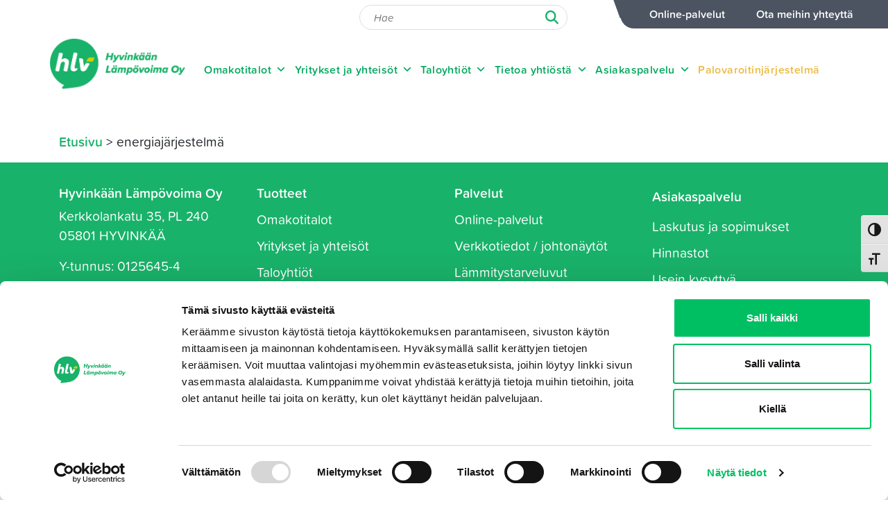

--- FILE ---
content_type: text/html; charset=UTF-8
request_url: https://hlv.fi/tag/energiajarjestelma/
body_size: 15809
content:
<!DOCTYPE html>
<html lang="fi">
<head>
	<meta charset="utf-8">
	<meta name="viewport" content="width=device-width, initial-scale=1, shrink-to-fit=no">

	<title>energiajärjestelmä Archives - Hyvinkään Lämpövoima</title>

	<script type="text/javascript">
	window.dataLayer = window.dataLayer || [];

	function gtag() {
		dataLayer.push(arguments);
	}

	gtag("consent", "default", {
		ad_personalization: "denied",
		ad_storage: "denied",
		ad_user_data: "denied",
		analytics_storage: "denied",
		functionality_storage: "denied",
		personalization_storage: "denied",
		security_storage: "granted",
		wait_for_update: 500,
	});
	gtag("set", "ads_data_redaction", true);
	</script>
<script type="text/javascript"
		id="Cookiebot"
		src="https://consent.cookiebot.com/uc.js"
		data-implementation="wp"
		data-cbid="becbcc28-3dda-4e1c-a243-5a4add86d25b"
							async	></script>
<meta name='robots' content='index, follow, max-image-preview:large, max-snippet:-1, max-video-preview:-1' />
<link rel="alternate" hreflang="fi" href="https://hlv.fi/tag/energiajarjestelma/" />
<link rel="alternate" hreflang="x-default" href="https://hlv.fi/tag/energiajarjestelma/" />

	<!-- This site is optimized with the Yoast SEO plugin v26.7 - https://yoast.com/wordpress/plugins/seo/ -->
	<link rel="canonical" href="https://hlv.fi/tag/energiajarjestelma/" />
	<meta property="og:locale" content="fi_FI" />
	<meta property="og:type" content="article" />
	<meta property="og:title" content="energiajärjestelmä Archives - Hyvinkään Lämpövoima" />
	<meta property="og:url" content="https://hlv.fi/tag/energiajarjestelma/" />
	<meta property="og:site_name" content="Hyvinkään Lämpövoima" />
	<meta name="twitter:card" content="summary_large_image" />
	<script type="application/ld+json" class="yoast-schema-graph">{"@context":"https://schema.org","@graph":[{"@type":"CollectionPage","@id":"https://hlv.fi/tag/energiajarjestelma/","url":"https://hlv.fi/tag/energiajarjestelma/","name":"energiajärjestelmä Archives - Hyvinkään Lämpövoima","isPartOf":{"@id":"https://hlv.fi/#website"},"breadcrumb":{"@id":"https://hlv.fi/tag/energiajarjestelma/#breadcrumb"},"inLanguage":"fi"},{"@type":"BreadcrumbList","@id":"https://hlv.fi/tag/energiajarjestelma/#breadcrumb","itemListElement":[{"@type":"ListItem","position":1,"name":"Etusivu","item":"https://hlv.fi/"},{"@type":"ListItem","position":2,"name":"energiajärjestelmä"}]},{"@type":"WebSite","@id":"https://hlv.fi/#website","url":"https://hlv.fi/","name":"Hyvinkään Lämpövoima","description":"Palvelemme lämmöllä","publisher":{"@id":"https://hlv.fi/#organization"},"potentialAction":[{"@type":"SearchAction","target":{"@type":"EntryPoint","urlTemplate":"https://hlv.fi/?s={search_term_string}"},"query-input":{"@type":"PropertyValueSpecification","valueRequired":true,"valueName":"search_term_string"}}],"inLanguage":"fi"},{"@type":"Organization","@id":"https://hlv.fi/#organization","name":"Hyvinkään Lämpövoima Oy","url":"https://hlv.fi/","logo":{"@type":"ImageObject","inLanguage":"fi","@id":"https://hlv.fi/#/schema/logo/image/","url":"https://hlv.fi/wp-content/uploads/2022/04/hyvinkaan-lampovoima-logo.png","contentUrl":"https://hlv.fi/wp-content/uploads/2022/04/hyvinkaan-lampovoima-logo.png","width":833,"height":342,"caption":"Hyvinkään Lämpövoima Oy"},"image":{"@id":"https://hlv.fi/#/schema/logo/image/"},"sameAs":["https://www.facebook.com/hlvoima/","https://www.instagram.com/hyvinkaanlampovoimaoy/","https://fi.linkedin.com/company/hyvinkn-lmpvoima-oy"]}]}</script>
	<!-- / Yoast SEO plugin. -->



<link rel="alternate" type="application/rss+xml" title="Hyvinkään Lämpövoima &raquo; energiajärjestelmä avainsanan RSS-syöte" href="https://hlv.fi/tag/energiajarjestelma/feed/" />
<style id='wp-img-auto-sizes-contain-inline-css' type='text/css'>
img:is([sizes=auto i],[sizes^="auto," i]){contain-intrinsic-size:3000px 1500px}
/*# sourceURL=wp-img-auto-sizes-contain-inline-css */
</style>
<style id='wp-emoji-styles-inline-css' type='text/css'>

	img.wp-smiley, img.emoji {
		display: inline !important;
		border: none !important;
		box-shadow: none !important;
		height: 1em !important;
		width: 1em !important;
		margin: 0 0.07em !important;
		vertical-align: -0.1em !important;
		background: none !important;
		padding: 0 !important;
	}
/*# sourceURL=wp-emoji-styles-inline-css */
</style>
<style id='classic-theme-styles-inline-css' type='text/css'>
/*! This file is auto-generated */
.wp-block-button__link{color:#fff;background-color:#32373c;border-radius:9999px;box-shadow:none;text-decoration:none;padding:calc(.667em + 2px) calc(1.333em + 2px);font-size:1.125em}.wp-block-file__button{background:#32373c;color:#fff;text-decoration:none}
/*# sourceURL=/wp-includes/css/classic-themes.min.css */
</style>
<link data-minify="1" rel='stylesheet' id='ui-font-css' href='https://hlv.fi/wp-content/cache/min/1/wp-content/plugins/wp-accessibility/toolbar/fonts/css/a11y-toolbar.css?ver=1762429852' type='text/css' media='all' />
<link data-minify="1" rel='stylesheet' id='wpa-toolbar-css' href='https://hlv.fi/wp-content/cache/min/1/wp-content/plugins/wp-accessibility/toolbar/css/a11y.css?ver=1762429852' type='text/css' media='all' />
<style id='wpa-toolbar-inline-css' type='text/css'>
.a11y-toolbar ul li button { font-size: 20px !important; }
/*# sourceURL=wpa-toolbar-inline-css */
</style>
<link data-minify="1" rel='stylesheet' id='ui-fontsize.css-css' href='https://hlv.fi/wp-content/cache/min/1/wp-content/plugins/wp-accessibility/toolbar/css/a11y-fontsize-alt.css?ver=1762429852' type='text/css' media='all' />
<style id='ui-fontsize.css-inline-css' type='text/css'>
html { --wpa-font-size: 150%; }
/*# sourceURL=ui-fontsize.css-inline-css */
</style>
<link data-minify="1" rel='stylesheet' id='wpa-style-css' href='https://hlv.fi/wp-content/cache/min/1/wp-content/plugins/wp-accessibility/css/wpa-style.css?ver=1762429852' type='text/css' media='all' />
<style id='wpa-style-inline-css' type='text/css'>
:root { --admin-bar-top : 7px; }
/*# sourceURL=wpa-style-inline-css */
</style>
<link data-minify="1" rel='stylesheet' id='megamenu-css' href='https://hlv.fi/wp-content/cache/min/1/wp-content/uploads/maxmegamenu/style_fi.css?ver=1762429852' type='text/css' media='all' />
<link data-minify="1" rel='stylesheet' id='dashicons-css' href='https://hlv.fi/wp-content/cache/min/1/wp-includes/css/dashicons.min.css?ver=1762429852' type='text/css' media='all' />
<link data-minify="1" rel='stylesheet' id='megamenu-genericons-css' href='https://hlv.fi/wp-content/cache/min/1/wp-content/plugins/megamenu-pro/icons/genericons/genericons/genericons.css?ver=1762429852' type='text/css' media='all' />
<link data-minify="1" rel='stylesheet' id='megamenu-fontawesome-css' href='https://hlv.fi/wp-content/cache/min/1/wp-content/plugins/megamenu-pro/icons/fontawesome/css/font-awesome.min.css?ver=1762429852' type='text/css' media='all' />
<link data-minify="1" rel='stylesheet' id='megamenu-fontawesome5-css' href='https://hlv.fi/wp-content/cache/min/1/wp-content/plugins/megamenu-pro/icons/fontawesome5/css/all.min.css?ver=1762429852' type='text/css' media='all' />
<link data-minify="1" rel='stylesheet' id='megamenu-fontawesome6-css' href='https://hlv.fi/wp-content/cache/min/1/wp-content/plugins/megamenu-pro/icons/fontawesome6/css/all.min.css?ver=1762429852' type='text/css' media='all' />
<link rel='stylesheet' id='bootstrap-css' href='https://hlv.fi/wp-content/themes/jj-net-theme/css/bootstrap.min.css?ver=6.9' type='text/css' media='all' />
<link data-minify="1" rel='stylesheet' id='child-style-css' href='https://hlv.fi/wp-content/cache/min/1/wp-content/themes/hlv-fi/style.css?ver=1762429852' type='text/css' media='all' />
<link data-minify="1" rel='stylesheet' id='sb-font-awesome-css-css' href='https://hlv.fi/wp-content/cache/min/1/wp-content/themes/jj-net-theme/css/font-awesome.min.css?ver=1762429852' type='text/css' media='all' />
<link data-minify="1" rel='stylesheet' id='core-css' href='https://hlv.fi/wp-content/cache/min/1/wp-content/themes/jj-net-theme/style.css?ver=1762429852' type='text/css' media='all' />
<style id='rocket-lazyload-inline-css' type='text/css'>
.rll-youtube-player{position:relative;padding-bottom:56.23%;height:0;overflow:hidden;max-width:100%;}.rll-youtube-player:focus-within{outline: 2px solid currentColor;outline-offset: 5px;}.rll-youtube-player iframe{position:absolute;top:0;left:0;width:100%;height:100%;z-index:100;background:0 0}.rll-youtube-player img{bottom:0;display:block;left:0;margin:auto;max-width:100%;width:100%;position:absolute;right:0;top:0;border:none;height:auto;-webkit-transition:.4s all;-moz-transition:.4s all;transition:.4s all}.rll-youtube-player img:hover{-webkit-filter:brightness(75%)}.rll-youtube-player .play{height:100%;width:100%;left:0;top:0;position:absolute;background:url(https://hlv.fi/wp-content/plugins/wp-rocket/assets/img/youtube.png) no-repeat center;background-color: transparent !important;cursor:pointer;border:none;}
/*# sourceURL=rocket-lazyload-inline-css */
</style>
<script type="text/javascript" id="wpml-cookie-js-extra">
/* <![CDATA[ */
var wpml_cookies = {"wp-wpml_current_language":{"value":"fi","expires":1,"path":"/"}};
var wpml_cookies = {"wp-wpml_current_language":{"value":"fi","expires":1,"path":"/"}};
//# sourceURL=wpml-cookie-js-extra
/* ]]> */
</script>



<link rel="https://api.w.org/" href="https://hlv.fi/wp-json/" /><link rel="alternate" title="JSON" type="application/json" href="https://hlv.fi/wp-json/wp/v2/tags/259" /><link rel="EditURI" type="application/rsd+xml" title="RSD" href="https://hlv.fi/xmlrpc.php?rsd" />
<meta name="generator" content="WordPress 6.9" />
<meta name="generator" content="WPML ver:4.8.6 stt:1,18;" />
<link rel="apple-touch-icon" sizes="180x180" href="/wp-content/uploads/fbrfg/apple-touch-icon.png">
<link rel="icon" type="image/png" sizes="32x32" href="/wp-content/uploads/fbrfg/favicon-32x32.png">
<link rel="icon" type="image/png" sizes="16x16" href="/wp-content/uploads/fbrfg/favicon-16x16.png">
<link rel="manifest" href="/wp-content/uploads/fbrfg/site.webmanifest">
<link rel="mask-icon" href="/wp-content/uploads/fbrfg/safari-pinned-tab.svg" color="#19b26a">
<link rel="shortcut icon" href="/wp-content/uploads/fbrfg/favicon.ico">
<meta name="msapplication-TileColor" content="#ffffff">
<meta name="msapplication-config" content="/wp-content/uploads/fbrfg/browserconfig.xml">
<meta name="theme-color" content="#ffffff"><style type="text/css">.recentcomments a{display:inline !important;padding:0 !important;margin:0 !important;}</style>		<style type="text/css" id="wp-custom-css">
			.alanappi .col-button_group .button-group{
	text-align:center;
}

@media (min-width: 768px){
.news-highlight-container.col-sm-12 {
    max-width: calc(50% - 30px);
    margin: 0 auto 15px auto;
}
}

/* Etusivubanneri */

.bgimg.etusivu-banneri {
    background-attachment: scroll;
}

.etusivu-banneri .col-md-12{
	background-color: rgba(255, 255, 255, 0.95);
  padding:20px;
	margin-top:250px;
}

.etusivu-banneri .col-md-12 h1{
	font-size:2.2rem;
}

.etusivu-banneri .col-button_group > .button-group > a{
	margin-right:15px;
	margin-bottom:15px;
	display:block;
	max-width:300px;
}

.etusivu-banneri .col-button_group > .button-group > a:hover{
	text-decoration:none;
}


@media (min-width: 992px){
.bgimg.etusivu-banneri {
    background-attachment: fixed;
}	
	
.etusivu-banneri .col-md-12{
	margin-top:100px;
	margin-left:100px;
	margin-bottom:50px;
	padding:40px;
	max-width:750px;
}
	
.etusivu-banneri .col-button_group > .button-group > a{
	margin-right:15px;
	display:inline-block;
	max-width:300px;
}
}

@media (max-width: 768px){
.bgimg.etusivu-banneri {
   background-position: center top;
	background-size: 100% auto;
}	
	
.etusivu-banneri .col-md-12{
	background-color: rgba(255, 255, 255, 1.0);
	}
}

@media (max-width: 600px){
.etusivu-banneri .col-md-12{
	margin-top:200px;
	}
}

@media (max-width: 500px){
.etusivu-banneri .col-md-12{
	margin-top:150px;
	}
}



/* vuosikertomus-menu */

.bg-lightgray-nomargin.valimenu{
	padding-top:0;
	padding-bottom:0;
}

.valimenu #navbar-vuosikertomus2021-menu{
	display:flex;
	justify-content:center;
}

.valimenu .col-navigation > nav ul {
	margin-bottom:0;
}

@media (min-width: 992px){
	.valimenu .col-navigation > nav ul li {
	float:left;
	padding: 0 10px;
}
}

.valimenu .col-navigation > nav ul li a {
	font-size: 1.1rem;
	font-weight: 600;
}

.valimenu .col-navigation > nav ul li a:hover {
	text-decoration:none;
}

/* print styles */

@media print {
	header{
		display:none;
	}
	.a11y-toolbar{
		display:none;
	}
	footer{
		display:none;
	}
}

/* menu */

#mega-menu-wrap-navigation-menu #mega-menu-navigation-menu>li.mega-menu-item>a.mega-menu-link {
	padding: 0 10px 0 1px;
}
		</style>
		<style type="text/css">/** Mega Menu CSS: fs **/</style>
<noscript><style id="rocket-lazyload-nojs-css">.rll-youtube-player, [data-lazy-src]{display:none !important;}</style></noscript><!-- Hotjar Tracking Code for Hyvinkään Lämpövoima -->

<!-- Google Tag Manager -->
<script>(function(w,d,s,l,i){w[l]=w[l]||[];w[l].push({'gtm.start':
new Date().getTime(),event:'gtm.js'});var f=d.getElementsByTagName(s)[0],
j=d.createElement(s),dl=l!='dataLayer'?'&l='+l:'';j.async=true;j.src=
'https://www.googletagmanager.com/gtm.js?id='+i+dl;f.parentNode.insertBefore(j,f);
})(window,document,'script','dataLayer','GTM-P8Z8P8M6');</script>
<!-- End Google Tag Manager -->
<link data-minify="1" rel='stylesheet' href='https://hlv.fi/wp-content/cache/min/1/wp-content/themes/hlv-fi/hlv-style-4.css?ver=1762429852' type='text/css' media='all' />
<script src="https://kit.fontawesome.com/f50b526a69.js" crossorigin="anonymous"></script>
<link data-minify="1" rel="stylesheet" href="https://hlv.fi/wp-content/cache/min/1/gmg0mtt.css?ver=1762429853"><style id='global-styles-inline-css' type='text/css'>
:root{--wp--preset--aspect-ratio--square: 1;--wp--preset--aspect-ratio--4-3: 4/3;--wp--preset--aspect-ratio--3-4: 3/4;--wp--preset--aspect-ratio--3-2: 3/2;--wp--preset--aspect-ratio--2-3: 2/3;--wp--preset--aspect-ratio--16-9: 16/9;--wp--preset--aspect-ratio--9-16: 9/16;--wp--preset--color--black: #000000;--wp--preset--color--cyan-bluish-gray: #abb8c3;--wp--preset--color--white: #ffffff;--wp--preset--color--pale-pink: #f78da7;--wp--preset--color--vivid-red: #cf2e2e;--wp--preset--color--luminous-vivid-orange: #ff6900;--wp--preset--color--luminous-vivid-amber: #fcb900;--wp--preset--color--light-green-cyan: #7bdcb5;--wp--preset--color--vivid-green-cyan: #00d084;--wp--preset--color--pale-cyan-blue: #8ed1fc;--wp--preset--color--vivid-cyan-blue: #0693e3;--wp--preset--color--vivid-purple: #9b51e0;--wp--preset--gradient--vivid-cyan-blue-to-vivid-purple: linear-gradient(135deg,rgb(6,147,227) 0%,rgb(155,81,224) 100%);--wp--preset--gradient--light-green-cyan-to-vivid-green-cyan: linear-gradient(135deg,rgb(122,220,180) 0%,rgb(0,208,130) 100%);--wp--preset--gradient--luminous-vivid-amber-to-luminous-vivid-orange: linear-gradient(135deg,rgb(252,185,0) 0%,rgb(255,105,0) 100%);--wp--preset--gradient--luminous-vivid-orange-to-vivid-red: linear-gradient(135deg,rgb(255,105,0) 0%,rgb(207,46,46) 100%);--wp--preset--gradient--very-light-gray-to-cyan-bluish-gray: linear-gradient(135deg,rgb(238,238,238) 0%,rgb(169,184,195) 100%);--wp--preset--gradient--cool-to-warm-spectrum: linear-gradient(135deg,rgb(74,234,220) 0%,rgb(151,120,209) 20%,rgb(207,42,186) 40%,rgb(238,44,130) 60%,rgb(251,105,98) 80%,rgb(254,248,76) 100%);--wp--preset--gradient--blush-light-purple: linear-gradient(135deg,rgb(255,206,236) 0%,rgb(152,150,240) 100%);--wp--preset--gradient--blush-bordeaux: linear-gradient(135deg,rgb(254,205,165) 0%,rgb(254,45,45) 50%,rgb(107,0,62) 100%);--wp--preset--gradient--luminous-dusk: linear-gradient(135deg,rgb(255,203,112) 0%,rgb(199,81,192) 50%,rgb(65,88,208) 100%);--wp--preset--gradient--pale-ocean: linear-gradient(135deg,rgb(255,245,203) 0%,rgb(182,227,212) 50%,rgb(51,167,181) 100%);--wp--preset--gradient--electric-grass: linear-gradient(135deg,rgb(202,248,128) 0%,rgb(113,206,126) 100%);--wp--preset--gradient--midnight: linear-gradient(135deg,rgb(2,3,129) 0%,rgb(40,116,252) 100%);--wp--preset--font-size--small: 13px;--wp--preset--font-size--medium: 20px;--wp--preset--font-size--large: 36px;--wp--preset--font-size--x-large: 42px;--wp--preset--spacing--20: 0.44rem;--wp--preset--spacing--30: 0.67rem;--wp--preset--spacing--40: 1rem;--wp--preset--spacing--50: 1.5rem;--wp--preset--spacing--60: 2.25rem;--wp--preset--spacing--70: 3.38rem;--wp--preset--spacing--80: 5.06rem;--wp--preset--shadow--natural: 6px 6px 9px rgba(0, 0, 0, 0.2);--wp--preset--shadow--deep: 12px 12px 50px rgba(0, 0, 0, 0.4);--wp--preset--shadow--sharp: 6px 6px 0px rgba(0, 0, 0, 0.2);--wp--preset--shadow--outlined: 6px 6px 0px -3px rgb(255, 255, 255), 6px 6px rgb(0, 0, 0);--wp--preset--shadow--crisp: 6px 6px 0px rgb(0, 0, 0);}:where(.is-layout-flex){gap: 0.5em;}:where(.is-layout-grid){gap: 0.5em;}body .is-layout-flex{display: flex;}.is-layout-flex{flex-wrap: wrap;align-items: center;}.is-layout-flex > :is(*, div){margin: 0;}body .is-layout-grid{display: grid;}.is-layout-grid > :is(*, div){margin: 0;}:where(.wp-block-columns.is-layout-flex){gap: 2em;}:where(.wp-block-columns.is-layout-grid){gap: 2em;}:where(.wp-block-post-template.is-layout-flex){gap: 1.25em;}:where(.wp-block-post-template.is-layout-grid){gap: 1.25em;}.has-black-color{color: var(--wp--preset--color--black) !important;}.has-cyan-bluish-gray-color{color: var(--wp--preset--color--cyan-bluish-gray) !important;}.has-white-color{color: var(--wp--preset--color--white) !important;}.has-pale-pink-color{color: var(--wp--preset--color--pale-pink) !important;}.has-vivid-red-color{color: var(--wp--preset--color--vivid-red) !important;}.has-luminous-vivid-orange-color{color: var(--wp--preset--color--luminous-vivid-orange) !important;}.has-luminous-vivid-amber-color{color: var(--wp--preset--color--luminous-vivid-amber) !important;}.has-light-green-cyan-color{color: var(--wp--preset--color--light-green-cyan) !important;}.has-vivid-green-cyan-color{color: var(--wp--preset--color--vivid-green-cyan) !important;}.has-pale-cyan-blue-color{color: var(--wp--preset--color--pale-cyan-blue) !important;}.has-vivid-cyan-blue-color{color: var(--wp--preset--color--vivid-cyan-blue) !important;}.has-vivid-purple-color{color: var(--wp--preset--color--vivid-purple) !important;}.has-black-background-color{background-color: var(--wp--preset--color--black) !important;}.has-cyan-bluish-gray-background-color{background-color: var(--wp--preset--color--cyan-bluish-gray) !important;}.has-white-background-color{background-color: var(--wp--preset--color--white) !important;}.has-pale-pink-background-color{background-color: var(--wp--preset--color--pale-pink) !important;}.has-vivid-red-background-color{background-color: var(--wp--preset--color--vivid-red) !important;}.has-luminous-vivid-orange-background-color{background-color: var(--wp--preset--color--luminous-vivid-orange) !important;}.has-luminous-vivid-amber-background-color{background-color: var(--wp--preset--color--luminous-vivid-amber) !important;}.has-light-green-cyan-background-color{background-color: var(--wp--preset--color--light-green-cyan) !important;}.has-vivid-green-cyan-background-color{background-color: var(--wp--preset--color--vivid-green-cyan) !important;}.has-pale-cyan-blue-background-color{background-color: var(--wp--preset--color--pale-cyan-blue) !important;}.has-vivid-cyan-blue-background-color{background-color: var(--wp--preset--color--vivid-cyan-blue) !important;}.has-vivid-purple-background-color{background-color: var(--wp--preset--color--vivid-purple) !important;}.has-black-border-color{border-color: var(--wp--preset--color--black) !important;}.has-cyan-bluish-gray-border-color{border-color: var(--wp--preset--color--cyan-bluish-gray) !important;}.has-white-border-color{border-color: var(--wp--preset--color--white) !important;}.has-pale-pink-border-color{border-color: var(--wp--preset--color--pale-pink) !important;}.has-vivid-red-border-color{border-color: var(--wp--preset--color--vivid-red) !important;}.has-luminous-vivid-orange-border-color{border-color: var(--wp--preset--color--luminous-vivid-orange) !important;}.has-luminous-vivid-amber-border-color{border-color: var(--wp--preset--color--luminous-vivid-amber) !important;}.has-light-green-cyan-border-color{border-color: var(--wp--preset--color--light-green-cyan) !important;}.has-vivid-green-cyan-border-color{border-color: var(--wp--preset--color--vivid-green-cyan) !important;}.has-pale-cyan-blue-border-color{border-color: var(--wp--preset--color--pale-cyan-blue) !important;}.has-vivid-cyan-blue-border-color{border-color: var(--wp--preset--color--vivid-cyan-blue) !important;}.has-vivid-purple-border-color{border-color: var(--wp--preset--color--vivid-purple) !important;}.has-vivid-cyan-blue-to-vivid-purple-gradient-background{background: var(--wp--preset--gradient--vivid-cyan-blue-to-vivid-purple) !important;}.has-light-green-cyan-to-vivid-green-cyan-gradient-background{background: var(--wp--preset--gradient--light-green-cyan-to-vivid-green-cyan) !important;}.has-luminous-vivid-amber-to-luminous-vivid-orange-gradient-background{background: var(--wp--preset--gradient--luminous-vivid-amber-to-luminous-vivid-orange) !important;}.has-luminous-vivid-orange-to-vivid-red-gradient-background{background: var(--wp--preset--gradient--luminous-vivid-orange-to-vivid-red) !important;}.has-very-light-gray-to-cyan-bluish-gray-gradient-background{background: var(--wp--preset--gradient--very-light-gray-to-cyan-bluish-gray) !important;}.has-cool-to-warm-spectrum-gradient-background{background: var(--wp--preset--gradient--cool-to-warm-spectrum) !important;}.has-blush-light-purple-gradient-background{background: var(--wp--preset--gradient--blush-light-purple) !important;}.has-blush-bordeaux-gradient-background{background: var(--wp--preset--gradient--blush-bordeaux) !important;}.has-luminous-dusk-gradient-background{background: var(--wp--preset--gradient--luminous-dusk) !important;}.has-pale-ocean-gradient-background{background: var(--wp--preset--gradient--pale-ocean) !important;}.has-electric-grass-gradient-background{background: var(--wp--preset--gradient--electric-grass) !important;}.has-midnight-gradient-background{background: var(--wp--preset--gradient--midnight) !important;}.has-small-font-size{font-size: var(--wp--preset--font-size--small) !important;}.has-medium-font-size{font-size: var(--wp--preset--font-size--medium) !important;}.has-large-font-size{font-size: var(--wp--preset--font-size--large) !important;}.has-x-large-font-size{font-size: var(--wp--preset--font-size--x-large) !important;}
/*# sourceURL=global-styles-inline-css */
</style>
<link data-minify="1" rel='stylesheet' id='topbar-css' href='https://hlv.fi/wp-content/cache/min/1/wp-content/themes/hlv-fi/css/topbars/topbar-3.css?ver=1762429853' type='text/css' media='all' />
<link data-minify="1" rel='stylesheet' id='search-2-css' href='https://hlv.fi/wp-content/cache/min/1/wp-content/themes/jj-net-theme/css/searchforms/search-2.css?ver=1762429853' type='text/css' media='all' />
<link data-minify="1" rel='stylesheet' id='navigation-css' href='https://hlv.fi/wp-content/cache/min/1/wp-content/themes/hlv-fi/css/navigations/navigation-4.css?ver=1762429853' type='text/css' media='all' />
<link data-minify="1" rel='stylesheet' id='crumbtrail-css' href='https://hlv.fi/wp-content/cache/min/1/wp-content/themes/jj-net-theme/css/crumbtrails/crumbtrail-1.css?ver=1762429985' type='text/css' media='all' />
<link data-minify="1" rel='stylesheet' id='icon-links-css' href='https://hlv.fi/wp-content/cache/min/1/wp-content/themes/jj-net-theme/css/flexible-contents/icon_links.css?ver=1762429853' type='text/css' media='all' />
<link data-minify="1" rel='stylesheet' id='content-button-group-css' href='https://hlv.fi/wp-content/cache/min/1/wp-content/themes/hlv-fi/css/flexible-contents/button_group.css?ver=1762429853' type='text/css' media='all' />
<meta name="generator" content="WP Rocket 3.20.3" data-wpr-features="wpr_minify_concatenate_js wpr_lazyload_images wpr_lazyload_iframes wpr_image_dimensions wpr_minify_css wpr_preload_links wpr_desktop" /></head>
<body class="archive tag tag-energiajarjestelma tag-259 wp-theme-jj-net-theme wp-child-theme-hlv-fi sisaltosivu mega-menu-navigation-menu"><a class="skip-to-content" href="#c" onclick="document.getElementById('c').setAttribute('tabindex','-1');document.getElementById('c').focus();">Siirry sisältöön</a>
<script type="text/javascript">
(function(window, document, dataLayerName, id) {
window[dataLayerName]=window[dataLayerName]||[],window[dataLayerName].push({start:(new Date).getTime(),event:"stg.start"});var scripts=document.getElementsByTagName('script')[0],tags=document.createElement('script');
function stgCreateCookie(a,b,c){var d="";if(c){var e=new Date;e.setTime(e.getTime()+24*c*60*60*1e3),d="; expires="+e.toUTCString();f="; SameSite=Strict"}document.cookie=a+"="+b+d+f+"; path=/"}
var isStgDebug=(window.location.href.match("stg_debug")||document.cookie.match("stg_debug"))&&!window.location.href.match("stg_disable_debug");stgCreateCookie("stg_debug",isStgDebug?1:"",isStgDebug?14:-1);
var qP=[];dataLayerName!=="dataLayer"&&qP.push("data_layer_name="+dataLayerName),isStgDebug&&qP.push("stg_debug");var qPString=qP.length>0?("?"+qP.join("&")):"";
tags.async=!0,tags.src="https://hlv.containers.piwik.pro/"+id+".js"+qPString,scripts.parentNode.insertBefore(tags,scripts);
!function(a,n,i){a[n]=a[n]||{};for(var c=0;c<i.length;c++)!function(i){a[n][i]=a[n][i]||{},a[n][i].api=a[n][i].api||function(){var a=[].slice.call(arguments,0);"string"==typeof a[0]&&window[dataLayerName].push({event:n+"."+i+":"+a[0],parameters:[].slice.call(arguments,1)})}}(i[c])}(window,"ppms",["tm","cm"]);
})(window, document, 'dataLayer', 'ea9330f7-ce2c-42c8-b999-7ca4de6e69c1');
</script><div data-rocket-location-hash="46b5ec384d1573651fcf9e2729907712" class="wrapper"><header data-rocket-location-hash="376287218b6ead3b5b6fc67b7e0c0376"><section data-rocket-location-hash="1355f12ff760ee340025bdf12bfeee51" class="topbar-container topbar-container3"><div class="container-fluid"><div class="topbar"><a class="navbar-brand" href="https://hlv.fi"><img src="" alt=""></a><ul id="menu-topmenu" class="navbar-top"><li id="menu-item-378" class="lock menu-item menu-item-type-custom menu-item-object-custom menu-item-378"><a target="_blank" href="https://online.hlv.fi/Extranet/Extranet">Online-palvelut</a></li>
<li id="menu-item-10229" class="menu-item menu-item-type-post_type menu-item-object-page menu-item-10229"><a href="https://hlv.fi/asiakaspalvelu/">Ota meihin yhteyttä</a></li>
</ul><div class="searchform-2" id="searchform-1348aeae78d9"><form method="get" action="https://hlv.fi"><input class="textfield" placeholder="Hae" name="s" type="text" autocomplete="off" oninput="searchText('https://hlv.fi/wp-content/themes/jj-net-theme/ajax.php','fi','Ei hakutuloksia','#searchform-1348aeae78d9','1',0);" onblur="setTimeout(function(){ jQuery('#searchform-1348aeae78d9').removeClass('search-visible'); }, 200);" /><input type="hidden" name="lang" value="fi" /><button type="submit" value="" onclick="if(jQuery('#searchform-1348aeae78d9 > form > .textfield').val() == '') { jQuery('#searchform-1348aeae78d9').removeClass('search-visible'); return false; }"></button></form></div></div></div></section><div class="navigation-container navigation-container4"><div class="container-fluid container-wide"><nav class="navbar navbar-expand-lg"><div id="mega-menu-wrap-navigation-menu" class="mega-menu-wrap"><div class="mega-menu-toggle"><div class="mega-toggle-blocks-left"><div class='mega-toggle-block mega-logo-block mega-toggle-block-1' id='mega-toggle-block-1'><a class="mega-menu-logo" href="https://hlv.fi" target="_self"><img width="833" height="342" class="mega-menu-logo" src="data:image/svg+xml,%3Csvg%20xmlns='http://www.w3.org/2000/svg'%20viewBox='0%200%20833%20342'%3E%3C/svg%3E" alt="Hyvinkään Lämpövoima logo" data-lazy-src="https://hlv.fi/wp-content/uploads/2022/04/hyvinkaan-lampovoima-logo.png" /><noscript><img width="833" height="342" class="mega-menu-logo" src="https://hlv.fi/wp-content/uploads/2022/04/hyvinkaan-lampovoima-logo.png" alt="Hyvinkään Lämpövoima logo" /></noscript></a></div></div><div class="mega-toggle-blocks-center"></div><div class="mega-toggle-blocks-right"><div class='mega-toggle-block mega-menu-toggle-animated-block mega-toggle-block-2' id='mega-toggle-block-2'><button aria-label="Näytä/piilota menu" class="mega-toggle-animated mega-toggle-animated-slider" type="button" aria-expanded="false">
                  <span class="mega-toggle-animated-box">
                    <span class="mega-toggle-animated-inner"></span>
                  </span>
                </button></div></div></div><ul id="mega-menu-navigation-menu" class="mega-menu max-mega-menu mega-menu-horizontal mega-no-js" data-event="click" data-effect="fade" data-effect-speed="200" data-effect-mobile="disabled" data-effect-speed-mobile="0" data-panel-width="body" data-mobile-force-width="body" data-second-click="close" data-document-click="collapse" data-vertical-behaviour="accordion" data-breakpoint="1162" data-unbind="true" data-mobile-state="collapse_all" data-mobile-direction="vertical" data-hover-intent-timeout="300" data-hover-intent-interval="100" data-overlay-desktop="false" data-overlay-mobile="false"><li class="mega-haku mega-menu-item mega-menu-item-type-custom mega-menu-item-object-custom mega-align-bottom-left mega-menu-flyout mega-hide-on-desktop mega-menu-item-899 haku" id="mega-menu-item-899"><div class='mega-search-wrap mega-static'>    <form class='mega-search mega-search-open' role='search' action='https://hlv.fi/'><input type='submit' value='Search'><input  type='text' role='searchbox' id='mega-search-899' aria-label='Hae sivustolta' name='s' autocomplete='off' placeholder='Hae sivustolta' /><span tabindex='0' role='button' class='dashicons dashicons-search search-icon' aria-controls='mega-search-899' aria-label='Search'></span>    <input type='hidden' name='lang' value='fi' /></form></div></li><li class="mega-menu-item mega-menu-item-type-custom mega-menu-item-object-custom mega-menu-item-home mega-align-bottom-left mega-menu-flyout mega-hide-on-mobile mega-menu-item-833" id="mega-menu-item-833"><a class='mega-menu-link mega-menu-logo' href='https://hlv.fi/'><img class='mega-menu-logo' width='195' height='81' src="data:image/svg+xml,%3Csvg%20xmlns='http://www.w3.org/2000/svg'%20viewBox='0%200%20195%2081'%3E%3C/svg%3E" alt='Hyvinkään Lämpövoima' data-lazy-src="https://hlv.fi/wp-content/uploads/2025/01/hlv-logo-web.svg" /><noscript><img class='mega-menu-logo' width='195' height='81' src='https://hlv.fi/wp-content/uploads/2025/01/hlv-logo-web.svg' alt='Hyvinkään Lämpövoima' /></noscript></a></li><li class="mega-menu-item mega-menu-item-type-post_type mega-menu-item-object-page mega-menu-item-has-children mega-menu-megamenu mega-menu-grid mega-align-bottom-left mega-menu-grid mega-menu-item-529" id="mega-menu-item-529"><a class="mega-menu-link" href="https://hlv.fi/omakotitalot/" aria-expanded="false" tabindex="0">Omakotitalot<span class="mega-indicator" aria-hidden="true"></span></a>
<ul class="mega-sub-menu" role='presentation'>
<li class="mega-menu-row" id="mega-menu-529-0">
	<ul class="mega-sub-menu" style='--columns:12' role='presentation'>
<li class="mega-menu-column mega-menu-columns-3-of-12" style="--columns:12; --span:3" id="mega-menu-529-0-0">
		<ul class="mega-sub-menu">
<li class="mega-menu-item mega-menu-item-type-post_type mega-menu-item-object-page mega-menu-item-has-children mega-menu-item-537" id="mega-menu-item-537"><a class="mega-menu-link" href="https://hlv.fi/omakotitalot/kaukolampoa-kotiin/">Kaukolämpöä kotiin<span class="mega-indicator" aria-hidden="true"></span></a>
			<ul class="mega-sub-menu">
<li class="mega-menu-item mega-menu-item-type-post_type mega-menu-item-object-page mega-menu-item-543" id="mega-menu-item-543"><a class="mega-menu-link" href="https://hlv.fi/omakotitalot/kaukolampoa-kotiin/liity-kaukolampoon/">Liity kaukolämpöön</a></li><li class="mega-menu-item mega-menu-item-type-post_type mega-menu-item-object-page mega-menu-item-542" id="mega-menu-item-542"><a class="mega-menu-link" href="https://hlv.fi/omakotitalot/kaukolampoa-kotiin/kaukolampotuotteet-omakotitaloon/">Kaukolämpötuotteet</a></li><li class="mega-menu-item mega-menu-item-type-post_type mega-menu-item-object-page mega-menu-item-541" id="mega-menu-item-541"><a class="mega-menu-link" href="https://hlv.fi/omakotitalot/kaukolampoa-kotiin/kaukolampoon-sisaltyvat-palvelut/">Kaukolämpöön sisältyvät palvelut</a></li><li class="mega-menu-item mega-menu-item-type-post_type mega-menu-item-object-page mega-menu-item-540" id="mega-menu-item-540"><a class="mega-menu-link" href="https://hlv.fi/omakotitalot/kaukolampoa-kotiin/lammon-alkupera/">Lämmön alkuperä</a></li><li class="mega-menu-item mega-menu-item-type-post_type mega-menu-item-object-page mega-menu-item-11449" id="mega-menu-item-11449"><a class="mega-menu-link" href="https://hlv.fi/asiakaspalvelu/hinnastot/">Hinnastot ja ehdot</a></li><li class="mega-menu-item mega-menu-item-type-post_type mega-menu-item-object-page mega-menu-item-5344" id="mega-menu-item-5344"><a class="mega-menu-link" href="https://hlv.fi/asiakaspalvelu/ohjeet/">Ohjeet</a></li>			</ul>
</li>		</ul>
</li><li class="mega-menu-column mega-menu-columns-3-of-12" style="--columns:12; --span:3" id="mega-menu-529-0-1">
		<ul class="mega-sub-menu">
<li class="mega-menu-item mega-menu-item-type-post_type mega-menu-item-object-page mega-menu-item-has-children mega-menu-item-533" id="mega-menu-item-533"><a class="mega-menu-link" href="https://hlv.fi/omakotitalot/lammitysjarjestelmapalvelut/">Lämmitysjärjestelmäpalvelut<span class="mega-indicator" aria-hidden="true"></span></a>
			<ul class="mega-sub-menu">
<li class="mega-menu-item mega-menu-item-type-post_type mega-menu-item-object-page mega-menu-item-535" id="mega-menu-item-535"><a class="mega-menu-link" href="https://hlv.fi/omakotitalot/lammitysjarjestelmapalvelut/asennus-ja-saneerauspalvelut/">Kaukolämpölaitteiden uusinta</a></li><li class="mega-menu-item mega-menu-item-type-post_type mega-menu-item-object-page mega-menu-item-534" id="mega-menu-item-534"><a class="mega-menu-link" href="https://hlv.fi/omakotitalot/lammitysjarjestelmapalvelut/huoltopalvelut/">Kaukolämpölaitteiden huolto</a></li>			</ul>
</li>		</ul>
</li><li class="mega-menu-column mega-menu-columns-3-of-12" style="--columns:12; --span:3" id="mega-menu-529-0-2">
		<ul class="mega-sub-menu">
<li class="mega-menu-item mega-menu-item-type-post_type mega-menu-item-object-page mega-menu-item-has-children mega-menu-item-530" id="mega-menu-item-530"><a class="mega-menu-link" href="https://hlv.fi/omakotitalot/muut-palvelut/">Lisäpalvelut<span class="mega-indicator" aria-hidden="true"></span></a>
			<ul class="mega-sub-menu">
<li class="mega-externallink mega-menu-item mega-menu-item-type-custom mega-menu-item-object-custom mega-menu-item-2851 externallink" id="mega-menu-item-2851"><a class="mega-menu-link" href="https://www.energiahelppi.fi/">EnergiaHelppi</a></li>			</ul>
</li>		</ul>
</li><li class="mega-menu-column mega-menu-columns-3-of-12" style="--columns:12; --span:3" id="mega-menu-529-0-3">
		<ul class="mega-sub-menu">
<li class="mega-menu-item mega-menu-item-type-post_type mega-menu-item-object-page mega-menu-item-has-children mega-menu-item-5368" id="mega-menu-item-5368"><a class="mega-menu-link" href="https://hlv.fi/omakotitalot/rakentaminen-muuttajat/">Rakentaminen, muuttajat<span class="mega-indicator" aria-hidden="true"></span></a>
			<ul class="mega-sub-menu">
<li class="mega-menu-item mega-menu-item-type-post_type mega-menu-item-object-page mega-menu-item-4605" id="mega-menu-item-4605"><a class="mega-menu-link" href="https://hlv.fi/rakentaminen/suunnittelijalle/">Suunnittelijalle</a></li><li class="mega-menu-item mega-menu-item-type-post_type mega-menu-item-object-page mega-menu-item-4606" id="mega-menu-item-4606"><a class="mega-menu-link" href="https://hlv.fi/rakentaminen/rakentajalle/">Rakentajalle</a></li><li class="mega-menu-item mega-menu-item-type-post_type mega-menu-item-object-page mega-menu-item-3993" id="mega-menu-item-3993"><a class="mega-menu-link" href="https://hlv.fi/omakotitalot/rakentaminen-muuttajat/muuttajalle/">Muuttajalle</a></li>			</ul>
</li>		</ul>
</li>	</ul>
</li></ul>
</li><li class="mega-menu-item mega-menu-item-type-post_type mega-menu-item-object-page mega-menu-item-has-children mega-menu-megamenu mega-menu-grid mega-align-bottom-left mega-menu-grid mega-menu-item-606" id="mega-menu-item-606"><a class="mega-menu-link" href="https://hlv.fi/yritykset-ja-yhteisot/" aria-expanded="false" tabindex="0">Yritykset ja yhteisöt<span class="mega-indicator" aria-hidden="true"></span></a>
<ul class="mega-sub-menu" role='presentation'>
<li class="mega-menu-row" id="mega-menu-606-0">
	<ul class="mega-sub-menu" style='--columns:12' role='presentation'>
<li class="mega-menu-column mega-menu-columns-3-of-12" style="--columns:12; --span:3" id="mega-menu-606-0-0">
		<ul class="mega-sub-menu">
<li class="mega-menu-item mega-menu-item-type-post_type mega-menu-item-object-page mega-menu-item-has-children mega-menu-item-2158" id="mega-menu-item-2158"><a class="mega-menu-link" href="https://hlv.fi/yritykset-ja-yhteisot/kaukolampoa-yritykselle/">Kaukolämpöä yritykselle<span class="mega-indicator" aria-hidden="true"></span></a>
			<ul class="mega-sub-menu">
<li class="mega-menu-item mega-menu-item-type-post_type mega-menu-item-object-page mega-menu-item-4209" id="mega-menu-item-4209"><a class="mega-menu-link" href="https://hlv.fi/yritykset-ja-yhteisot/kaukolampoa-yritykselle/liity-kaukolampoon/">Liity kaukolämpöön</a></li><li class="mega-menu-item mega-menu-item-type-post_type mega-menu-item-object-page mega-menu-item-608" id="mega-menu-item-608"><a class="mega-menu-link" href="https://hlv.fi/yritykset-ja-yhteisot/kaukolampoa-yritykselle/kaukolampotuotteet/">Kaukolämpötuotteet</a></li><li class="mega-menu-item mega-menu-item-type-post_type mega-menu-item-object-page mega-menu-item-5395" id="mega-menu-item-5395"><a class="mega-menu-link" href="https://hlv.fi/yritykset-ja-yhteisot/kaukolampoa-yritykselle/kaukolampoon-sisaltyvat-palvelut-yrityksille/">Kaukolämpöön sisältyvät palvelut</a></li><li class="mega-menu-item mega-menu-item-type-post_type mega-menu-item-object-page mega-menu-item-4889" id="mega-menu-item-4889"><a class="mega-menu-link" href="https://hlv.fi/yritykset-ja-yhteisot/kaukolampoa-yritykselle/lammon-alkupera/">Lämmön alkuperä</a></li><li class="mega-menu-item mega-menu-item-type-post_type mega-menu-item-object-page mega-menu-item-11450" id="mega-menu-item-11450"><a class="mega-menu-link" href="https://hlv.fi/asiakaspalvelu/hinnastot/">Hinnastot ja ehdot</a></li><li class="mega-menu-item mega-menu-item-type-post_type mega-menu-item-object-page mega-menu-item-5345" id="mega-menu-item-5345"><a class="mega-menu-link" href="https://hlv.fi/asiakaspalvelu/ohjeet/">Ohjeet</a></li>			</ul>
</li>		</ul>
</li><li class="mega-menu-column mega-menu-columns-3-of-12" style="--columns:12; --span:3" id="mega-menu-606-0-1">
		<ul class="mega-sub-menu">
<li class="mega-menu-item mega-menu-item-type-post_type mega-menu-item-object-page mega-menu-item-has-children mega-menu-item-4072" id="mega-menu-item-4072"><a class="mega-menu-link" href="https://hlv.fi/yritykset-ja-yhteisot/lammitysjarjestelmapalvelut/">Lämmitysjärjestelmäpalvelut<span class="mega-indicator" aria-hidden="true"></span></a>
			<ul class="mega-sub-menu">
<li class="mega-menu-item mega-menu-item-type-post_type mega-menu-item-object-page mega-menu-item-617" id="mega-menu-item-617"><a class="mega-menu-link" href="https://hlv.fi/yritykset-ja-yhteisot/lammitysjarjestelmapalvelut/talotekniikka-ja-energiamanageri/">Talotekniikka- ja energiamanageri</a></li><li class="mega-menu-item mega-menu-item-type-post_type mega-menu-item-object-page mega-menu-item-4111" id="mega-menu-item-4111"><a class="mega-menu-link" href="https://hlv.fi/yritykset-ja-yhteisot/lammitysjarjestelmapalvelut/asennus-ja-saneerauspalvelut/">Kaukolämpölaitteiden uusinta</a></li><li class="mega-menu-item mega-menu-item-type-post_type mega-menu-item-object-page mega-menu-item-618" id="mega-menu-item-618"><a class="mega-menu-link" href="https://hlv.fi/yritykset-ja-yhteisot/lammitysjarjestelmapalvelut/huoltopalvelut/">Kaukolämpölaitteiden huolto</a></li><li class="mega-menu-item mega-menu-item-type-post_type mega-menu-item-object-page mega-menu-item-620" id="mega-menu-item-620"><a class="mega-menu-link" href="https://hlv.fi/yritykset-ja-yhteisot/lammitysjarjestelmapalvelut/mittaus-ja-saatopalvelut/">Mittaus- ja säätöpalvelut</a></li>			</ul>
</li>		</ul>
</li><li class="mega-menu-column mega-menu-columns-3-of-12" style="--columns:12; --span:3" id="mega-menu-606-0-2">
		<ul class="mega-sub-menu">
<li class="mega-menu-item mega-menu-item-type-post_type mega-menu-item-object-page mega-menu-item-has-children mega-menu-item-10269" id="mega-menu-item-10269"><a class="mega-menu-link" href="https://hlv.fi/yritykset-ja-yhteisot/alykkaat-energiaoptimointiratkaisut/">Älykkäät energiaoptimointiratkaisut<span class="mega-indicator" aria-hidden="true"></span></a>
			<ul class="mega-sub-menu">
<li class="mega-menu-item mega-menu-item-type-post_type mega-menu-item-object-page mega-menu-item-10271" id="mega-menu-item-10271"><a class="mega-menu-link" href="https://hlv.fi/yritykset-ja-yhteisot/alykkaat-energiaoptimointiratkaisut/etaluentapalvelut/">Etäluentapalvelu</a></li>			</ul>
</li>		</ul>
</li><li class="mega-menu-column mega-menu-columns-3-of-12" style="--columns:12; --span:3" id="mega-menu-606-0-3">
		<ul class="mega-sub-menu">
<li class="mega-menu-item mega-menu-item-type-post_type mega-menu-item-object-page mega-menu-item-has-children mega-menu-item-5363" id="mega-menu-item-5363"><a class="mega-menu-link" href="https://hlv.fi/rakentaminen/">Rakentaminen<span class="mega-indicator" aria-hidden="true"></span></a>
			<ul class="mega-sub-menu">
<li class="mega-menu-item mega-menu-item-type-post_type mega-menu-item-object-page mega-menu-item-3992" id="mega-menu-item-3992"><a class="mega-menu-link" href="https://hlv.fi/rakentaminen/suunnittelijalle/">Suunnittelijalle</a></li><li class="mega-menu-item mega-menu-item-type-post_type mega-menu-item-object-page mega-menu-item-3994" id="mega-menu-item-3994"><a class="mega-menu-link" href="https://hlv.fi/rakentaminen/rakentajalle/">Rakentajalle</a></li>			</ul>
</li>		</ul>
</li>	</ul>
</li><li class="mega-menu-row" id="mega-menu-606-1">
	<ul class="mega-sub-menu" style='--columns:12' role='presentation'>
<li class="mega-menu-column mega-menu-columns-3-of-12" style="--columns:12; --span:3" id="mega-menu-606-1-0">
		<ul class="mega-sub-menu">
<li class="mega-menu-item mega-menu-item-type-post_type mega-menu-item-object-page mega-menu-item-629" id="mega-menu-item-629"><a class="mega-menu-link" href="https://hlv.fi/yritykset-ja-yhteisot/biokaasu-ja-maakaasu/">Biokaasu ja maakaasu</a></li>		</ul>
</li><li class="mega-menu-column mega-menu-columns-3-of-12" style="--columns:12; --span:3" id="mega-menu-606-1-1">
		<ul class="mega-sub-menu">
<li class="mega-menu-item mega-menu-item-type-post_type mega-menu-item-object-page mega-menu-item-has-children mega-menu-item-4907" id="mega-menu-item-4907"><a class="mega-menu-link" href="https://hlv.fi/yritykset-ja-yhteisot/lisapalvelut/">Lisäpalvelut<span class="mega-indicator" aria-hidden="true"></span></a>
			<ul class="mega-sub-menu">
<li class="mega-externallink mega-menu-item mega-menu-item-type-custom mega-menu-item-object-custom mega-menu-item-2850 externallink" id="mega-menu-item-2850"><a class="mega-menu-link" href="https://www.energiahelppi.fi/">EnergiaHelppi</a></li>			</ul>
</li>		</ul>
</li>	</ul>
</li></ul>
</li><li class="mega-menu-item mega-menu-item-type-post_type mega-menu-item-object-page mega-menu-item-has-children mega-menu-megamenu mega-menu-grid mega-align-bottom-left mega-menu-grid mega-menu-item-684" id="mega-menu-item-684"><a class="mega-menu-link" href="https://hlv.fi/taloyhtiot/" aria-expanded="false" tabindex="0">Taloyhtiöt<span class="mega-indicator" aria-hidden="true"></span></a>
<ul class="mega-sub-menu" role='presentation'>
<li class="mega-menu-row" id="mega-menu-684-0">
	<ul class="mega-sub-menu" style='--columns:12' role='presentation'>
<li class="mega-menu-column mega-menu-columns-3-of-12" style="--columns:12; --span:3" id="mega-menu-684-0-0">
		<ul class="mega-sub-menu">
<li class="mega-menu-item mega-menu-item-type-post_type mega-menu-item-object-page mega-menu-item-has-children mega-menu-item-2186" id="mega-menu-item-2186"><a class="mega-menu-link" href="https://hlv.fi/taloyhtiot/kaukolampoa-taloyhtioille/">Kaukolämpöä taloyhtiölle<span class="mega-indicator" aria-hidden="true"></span></a>
			<ul class="mega-sub-menu">
<li class="mega-menu-item mega-menu-item-type-post_type mega-menu-item-object-page mega-menu-item-4212" id="mega-menu-item-4212"><a class="mega-menu-link" href="https://hlv.fi/taloyhtiot/kaukolampoa-taloyhtioille/liity-kaukolampoon/">Liity kaukolämpöön</a></li><li class="mega-menu-item mega-menu-item-type-post_type mega-menu-item-object-page mega-menu-item-687" id="mega-menu-item-687"><a class="mega-menu-link" href="https://hlv.fi/taloyhtiot/kaukolampoa-taloyhtioille/kaukolampotuotteet-taloyhtioon/">Kaukolämpötuotteet</a></li><li class="mega-menu-item mega-menu-item-type-post_type mega-menu-item-object-page mega-menu-item-5394" id="mega-menu-item-5394"><a class="mega-menu-link" href="https://hlv.fi/taloyhtiot/kaukolampoa-taloyhtioille/kaukolampoon-sisaltyvat-palvelut-taloyhtioille/">Kaukolämpöön sisältyvät palvelut</a></li><li class="mega-menu-item mega-menu-item-type-post_type mega-menu-item-object-page mega-menu-item-4892" id="mega-menu-item-4892"><a class="mega-menu-link" href="https://hlv.fi/taloyhtiot/kaukolampoa-taloyhtioille/lammon-alkupera/">Lämmön alkuperä</a></li><li class="mega-menu-item mega-menu-item-type-post_type mega-menu-item-object-page mega-menu-item-11452" id="mega-menu-item-11452"><a class="mega-menu-link" href="https://hlv.fi/asiakaspalvelu/hinnastot/">Hinnastot ja ehdot</a></li><li class="mega-menu-item mega-menu-item-type-post_type mega-menu-item-object-page mega-menu-item-5346" id="mega-menu-item-5346"><a class="mega-menu-link" href="https://hlv.fi/asiakaspalvelu/ohjeet/">Ohjeet</a></li>			</ul>
</li>		</ul>
</li><li class="mega-menu-column mega-menu-columns-3-of-12" style="--columns:12; --span:3" id="mega-menu-684-0-1">
		<ul class="mega-sub-menu">
<li class="mega-menu-item mega-menu-item-type-post_type mega-menu-item-object-page mega-menu-item-has-children mega-menu-item-4077" id="mega-menu-item-4077"><a class="mega-menu-link" href="https://hlv.fi/taloyhtiot/lammitysjarjestelmapalvelut/">Lämmitysjärjestelmäpalvelut<span class="mega-indicator" aria-hidden="true"></span></a>
			<ul class="mega-sub-menu">
<li class="mega-menu-item mega-menu-item-type-post_type mega-menu-item-object-page mega-menu-item-4107" id="mega-menu-item-4107"><a class="mega-menu-link" href="https://hlv.fi/taloyhtiot/lammitysjarjestelmapalvelut/talotekniikka-ja-energiamanageri/">Talotekniikka- ja energiamanageri</a></li><li class="mega-menu-item mega-menu-item-type-post_type mega-menu-item-object-page mega-menu-item-4114" id="mega-menu-item-4114"><a class="mega-menu-link" href="https://hlv.fi/taloyhtiot/lammitysjarjestelmapalvelut/asennus-ja-saneerauspalvelut/">Kaukolämpölaitteiden uusinta</a></li><li class="mega-menu-item mega-menu-item-type-post_type mega-menu-item-object-page mega-menu-item-691" id="mega-menu-item-691"><a class="mega-menu-link" href="https://hlv.fi/taloyhtiot/lammitysjarjestelmapalvelut/huoltopalvelut/">Kaukolämpölaitteiden huolto</a></li><li class="mega-menu-item mega-menu-item-type-post_type mega-menu-item-object-page mega-menu-item-705" id="mega-menu-item-705"><a class="mega-menu-link" href="https://hlv.fi/taloyhtiot/lammitysjarjestelmapalvelut/mittaus-ja-saatopalvelut/">Mittaus- ja säätöpalvelut</a></li>			</ul>
</li>		</ul>
</li><li class="mega-menu-column mega-menu-columns-3-of-12" style="--columns:12; --span:3" id="mega-menu-684-0-2">
		<ul class="mega-sub-menu">
<li class="mega-menu-item mega-menu-item-type-post_type mega-menu-item-object-page mega-menu-item-has-children mega-menu-item-10247" id="mega-menu-item-10247"><a class="mega-menu-link" href="https://hlv.fi/taloyhtiot/alykkaat-energiaoptimointiratkaisut/">Älykkäät energiaoptimointiratkaisut<span class="mega-indicator" aria-hidden="true"></span></a>
			<ul class="mega-sub-menu">
<li class="mega-menu-item mega-menu-item-type-post_type mega-menu-item-object-page mega-menu-item-12537" id="mega-menu-item-12537"><a class="mega-menu-link" href="https://hlv.fi/taloyhtiot/alykkaat-energiaoptimointiratkaisut/takuusaasto-taloyhtioille/">Takuusäästö taloyhtiöille</a></li><li class="mega-menu-item mega-menu-item-type-post_type mega-menu-item-object-page mega-menu-item-13343" id="mega-menu-item-13343"><a class="mega-menu-link" href="https://hlv.fi/alykas-kaukolampo-taloyhtioille/">Älykäs kaukolämpö taloyhtiöille</a></li><li class="mega-menu-item mega-menu-item-type-post_type mega-menu-item-object-page mega-menu-item-10249" id="mega-menu-item-10249"><a class="mega-menu-link" href="https://hlv.fi/taloyhtiot/alykkaat-energiaoptimointiratkaisut/etaluentapalvelut/">Huoneistokohtaisten vesimittareiden etäluenta</a></li>			</ul>
</li>		</ul>
</li><li class="mega-menu-column mega-menu-columns-3-of-12" style="--columns:12; --span:3" id="mega-menu-684-0-3">
		<ul class="mega-sub-menu">
<li class="mega-menu-item mega-menu-item-type-post_type mega-menu-item-object-page mega-menu-item-has-children mega-menu-item-5361" id="mega-menu-item-5361"><a class="mega-menu-link" href="https://hlv.fi/rakentaminen/">Rakentaminen<span class="mega-indicator" aria-hidden="true"></span></a>
			<ul class="mega-sub-menu">
<li class="mega-menu-item mega-menu-item-type-post_type mega-menu-item-object-page mega-menu-item-4611" id="mega-menu-item-4611"><a class="mega-menu-link" href="https://hlv.fi/rakentaminen/suunnittelijalle/">Suunnittelijalle</a></li><li class="mega-menu-item mega-menu-item-type-post_type mega-menu-item-object-page mega-menu-item-4612" id="mega-menu-item-4612"><a class="mega-menu-link" href="https://hlv.fi/rakentaminen/rakentajalle/">Rakentajalle</a></li>			</ul>
</li>		</ul>
</li>	</ul>
</li><li class="mega-menu-row" id="mega-menu-684-1">
	<ul class="mega-sub-menu" style='--columns:12' role='presentation'>
<li class="mega-menu-column mega-menu-columns-3-of-12" style="--columns:12; --span:3" id="mega-menu-684-1-0">
		<ul class="mega-sub-menu">
<li class="mega-menu-item mega-menu-item-type-post_type mega-menu-item-object-page mega-menu-item-has-children mega-menu-item-4911" id="mega-menu-item-4911"><a class="mega-menu-link" href="https://hlv.fi/taloyhtiot/lisapalvelut/">Lisäpalvelut<span class="mega-indicator" aria-hidden="true"></span></a>
			<ul class="mega-sub-menu">
<li class="mega-externallink mega-menu-item mega-menu-item-type-custom mega-menu-item-object-custom mega-menu-item-2849 externallink" id="mega-menu-item-2849"><a class="mega-menu-link" href="https://www.energiahelppi.fi/">EnergiaHelppi</a></li>			</ul>
</li>		</ul>
</li>	</ul>
</li></ul>
</li><li class="mega-menu-item mega-menu-item-type-post_type mega-menu-item-object-page mega-menu-item-has-children mega-menu-megamenu mega-menu-grid mega-align-bottom-left mega-menu-grid mega-menu-item-792" id="mega-menu-item-792"><a class="mega-menu-link" href="https://hlv.fi/tietoa-yhtiosta/" aria-expanded="false" tabindex="0">Tietoa yhtiöstä<span class="mega-indicator" aria-hidden="true"></span></a>
<ul class="mega-sub-menu" role='presentation'>
<li class="mega-menu-row" id="mega-menu-792-0">
	<ul class="mega-sub-menu" style='--columns:12' role='presentation'>
<li class="mega-menu-column mega-menu-columns-3-of-12" style="--columns:12; --span:3" id="mega-menu-792-0-0">
		<ul class="mega-sub-menu">
<li class="mega-menu-item mega-menu-item-type-post_type mega-menu-item-object-page mega-menu-item-has-children mega-menu-item-793" id="mega-menu-item-793"><a class="mega-menu-link" href="https://hlv.fi/tietoa-yhtiosta/">Tietoa meistä<span class="mega-indicator" aria-hidden="true"></span></a>
			<ul class="mega-sub-menu">
<li class="mega-menu-item mega-menu-item-type-post_type mega-menu-item-object-page mega-menu-item-746" id="mega-menu-item-746"><a class="mega-menu-link" href="https://hlv.fi/tietoa-yhtiosta/">Yhtiön yleisesittely</a></li><li class="mega-menu-item mega-menu-item-type-post_type mega-menu-item-object-page mega-menu-item-757" id="mega-menu-item-757"><a class="mega-menu-link" href="https://hlv.fi/tietoa-yhtiosta/ota-yhteytta/">Yhteystiedot</a></li><li class="mega-menu-item mega-menu-item-type-post_type mega-menu-item-object-page mega-menu-item-765" id="mega-menu-item-765"><a class="mega-menu-link" href="https://hlv.fi/tietoa-yhtiosta/ohjeet-ja-julkaisut/">Julkaisut ja esitteet</a></li><li class="mega-menu-item mega-menu-item-type-post_type mega-menu-item-object-page mega-menu-item-750" id="mega-menu-item-750"><a class="mega-menu-link" href="https://hlv.fi/rekry/">Töihin meille</a></li>			</ul>
</li>		</ul>
</li><li class="mega-menu-column mega-menu-columns-3-of-12" style="--columns:12; --span:3" id="mega-menu-792-0-1">
		<ul class="mega-sub-menu">
<li class="mega-menu-item mega-menu-item-type-post_type mega-menu-item-object-page mega-menu-item-has-children mega-menu-item-4831" id="mega-menu-item-4831"><a class="mega-menu-link" href="https://hlv.fi/tietoa-yhtiosta/yhteiskuntavastuu/">Vastuullisuus<span class="mega-indicator" aria-hidden="true"></span></a>
			<ul class="mega-sub-menu">
<li class="mega-menu-item mega-menu-item-type-post_type mega-menu-item-object-page mega-menu-item-4539" id="mega-menu-item-4539"><a class="mega-menu-link" href="https://hlv.fi/lammontuotanto/">Lämmöntuotanto</a></li><li class="mega-menu-item mega-menu-item-type-post_type mega-menu-item-object-page mega-menu-item-755" id="mega-menu-item-755"><a class="mega-menu-link" href="https://hlv.fi/turvallisuus/">Työturvallisuus</a></li><li class="mega-menu-item mega-menu-item-type-post_type mega-menu-item-object-page mega-menu-item-4401" id="mega-menu-item-4401"><a class="mega-menu-link" href="https://hlv.fi/tietoa-yhtiosta/yhteiskuntavastuu/">Yhteiskuntavastuu</a></li><li class="mega-menu-item mega-menu-item-type-post_type mega-menu-item-object-page mega-menu-item-4173" id="mega-menu-item-4173"><a class="mega-menu-link" href="https://hlv.fi/toimintajarjestelma/">Toimintajärjestelmä</a></li>			</ul>
</li>		</ul>
</li><li class="mega-menu-column mega-menu-columns-3-of-12" style="--columns:12; --span:3" id="mega-menu-792-0-2">
		<ul class="mega-sub-menu">
<li class="mega-menu-item mega-menu-item-type-custom mega-menu-item-object-custom mega-menu-item-has-children mega-menu-item-3590" id="mega-menu-item-3590"><a class="mega-menu-link" href="/ajankohtaista">Ajankohtaista<span class="mega-indicator" aria-hidden="true"></span></a>
			<ul class="mega-sub-menu">
<li class="mega-menu-item mega-menu-item-type-custom mega-menu-item-object-custom mega-menu-item-4774" id="mega-menu-item-4774"><a class="mega-menu-link" href="/hairiotiedotteet/">Häiriötilanteet</a></li><li class="mega-menu-item mega-menu-item-type-custom mega-menu-item-object-custom mega-menu-item-4802" id="mega-menu-item-4802"><a class="mega-menu-link" href="/ajankohtaista/">Ajankohtaista</a></li><li class="mega-menu-item mega-menu-item-type-custom mega-menu-item-object-custom mega-menu-item-3591" id="mega-menu-item-3591"><a class="mega-menu-link" href="/blogi">Blogi</a></li><li class="mega-menu-item mega-menu-item-type-post_type mega-menu-item-object-page mega-menu-item-4572" id="mega-menu-item-4572"><a class="mega-menu-link" href="https://hlv.fi/tilaa-uutiskirje/">Tilaa uutiskirje</a></li>			</ul>
</li>		</ul>
</li>	</ul>
</li></ul>
</li><li class="mega-menu-item mega-menu-item-type-post_type mega-menu-item-object-page mega-menu-item-has-children mega-menu-megamenu mega-menu-grid mega-align-bottom-left mega-menu-grid mega-menu-item-789" id="mega-menu-item-789"><a class="mega-menu-link" href="https://hlv.fi/asiakaspalvelu/" aria-expanded="false" tabindex="0">Asiakaspalvelu<span class="mega-indicator" aria-hidden="true"></span></a>
<ul class="mega-sub-menu" role='presentation'>
<li class="mega-menu-row" id="mega-menu-789-0">
	<ul class="mega-sub-menu" style='--columns:12' role='presentation'>
<li class="mega-menu-column mega-menu-columns-3-of-12" style="--columns:12; --span:3" id="mega-menu-789-0-0">
		<ul class="mega-sub-menu">
<li class="mega-menu-item mega-menu-item-type-post_type mega-menu-item-object-page mega-menu-item-has-children mega-menu-item-781" id="mega-menu-item-781"><a class="mega-menu-link" href="https://hlv.fi/asiakaspalvelu/">Asiakaspalvelu ja neuvonta<span class="mega-indicator" aria-hidden="true"></span></a>
			<ul class="mega-sub-menu">
<li class="mega-menu-item mega-menu-item-type-post_type mega-menu-item-object-page mega-menu-item-786" id="mega-menu-item-786"><a class="mega-menu-link" href="https://hlv.fi/asiakaspalvelu/hinnastot/">Hinnastot ja ehdot</a></li><li class="mega-menu-item mega-menu-item-type-post_type mega-menu-item-object-page mega-menu-item-3597" id="mega-menu-item-3597"><a class="mega-menu-link" href="https://hlv.fi/asiakaspalvelu/laskutus-ja-sopimukset/">Laskutus ja sopimukset</a></li><li class="mega-menu-item mega-menu-item-type-post_type mega-menu-item-object-page mega-menu-item-4540" id="mega-menu-item-4540"><a class="mega-menu-link" href="https://hlv.fi/tietoa-yhtiosta/ota-yhteytta/palaute/">Anna palautetta</a></li><li class="mega-menu-item mega-menu-item-type-post_type mega-menu-item-object-page mega-menu-item-4775" id="mega-menu-item-4775"><a class="mega-menu-link" href="https://hlv.fi/asiakaspalvelu/">Asiakaspalvelun ja myynnin yhteystiedot</a></li><li class="mega-menu-item mega-menu-item-type-post_type mega-menu-item-object-page mega-menu-item-5343" id="mega-menu-item-5343"><a class="mega-menu-link" href="https://hlv.fi/asiakaspalvelu/ohjeet/">Ohjeet</a></li>			</ul>
</li>		</ul>
</li><li class="mega-menu-column mega-menu-columns-3-of-12" style="--columns:12; --span:3" id="mega-menu-789-0-1">
		<ul class="mega-sub-menu">
<li class="mega-menu-item mega-menu-item-type-custom mega-menu-item-object-custom mega-menu-item-has-children mega-menu-item-3662" id="mega-menu-item-3662"><a class="mega-menu-link" href="#">Usein haetut<span class="mega-indicator" aria-hidden="true"></span></a>
			<ul class="mega-sub-menu">
<li class="mega-menu-item mega-menu-item-type-custom mega-menu-item-object-custom mega-menu-item-4298" id="mega-menu-item-4298"><a class="mega-menu-link" href="/hairiotiedotteet/">Häiriötilanteet</a></li><li class="mega-menu-item mega-menu-item-type-post_type mega-menu-item-object-page mega-menu-item-3664" id="mega-menu-item-3664"><a class="mega-menu-link" href="https://hlv.fi/asiakaslaitteiden-tarkastus/">Asiakaslaitteiden tarkastus</a></li><li class="mega-menu-item mega-menu-item-type-post_type mega-menu-item-object-page mega-menu-item-784" id="mega-menu-item-784"><a class="mega-menu-link" href="https://hlv.fi/asiakaspalvelu/johtonaytot/">Verkkotiedot / johtonäytöt</a></li><li class="mega-menu-item mega-menu-item-type-post_type mega-menu-item-object-page mega-menu-item-785" id="mega-menu-item-785"><a class="mega-menu-link" href="https://hlv.fi/asiakaspalvelu/lammitystarveluvut/">Lämmitystarveluvut</a></li><li class="mega-menu-item mega-menu-item-type-post_type mega-menu-item-object-page mega-menu-item-783" id="mega-menu-item-783"><a class="mega-menu-link" href="https://hlv.fi/asiakaspalvelu/usein-kysyttya/">Usein kysyttyä</a></li>			</ul>
</li>		</ul>
</li><li class="mega-menu-column mega-menu-columns-3-of-12" style="--columns:12; --span:3" id="mega-menu-789-0-2">
		<ul class="mega-sub-menu">
<li class="mega-menu-item mega-menu-item-type-custom mega-menu-item-object-custom mega-menu-item-has-children mega-menu-item-6026" id="mega-menu-item-6026"><a class="mega-menu-link" href="#">Selosteet<span class="mega-indicator" aria-hidden="true"></span></a>
			<ul class="mega-sub-menu">
<li class="mega-menu-item mega-menu-item-type-post_type mega-menu-item-object-page mega-menu-item-5590" id="mega-menu-item-5590"><a class="mega-menu-link" href="https://hlv.fi/saavutettavuusseloste/">Saavutettavuusseloste</a></li><li class="mega-menu-item mega-menu-item-type-post_type mega-menu-item-object-page mega-menu-item-5591" id="mega-menu-item-5591"><a class="mega-menu-link" href="https://hlv.fi/tietosuojaseloste/">Tietosuojaseloste</a></li>			</ul>
</li>		</ul>
</li>	</ul>
</li></ul>
</li><li class="mega-menu-item mega-menu-item-type-post_type mega-menu-item-object-page mega-align-bottom-left mega-menu-flyout mega-menu-item-12134" id="mega-menu-item-12134"><a class="mega-menu-link" href="https://hlv.fi/palovaroitinjarjestelma-taloyhtioille/" tabindex="0">Palovaroitinjärjestelmä</a></li><li class="mega-dark-bg mega-lock mega-menu-item mega-menu-item-type-custom mega-menu-item-object-custom mega-align-bottom-left mega-menu-flyout mega-hide-on-desktop mega-menu-item-932 dark-bg lock" id="mega-menu-item-932"><a target="_blank" class="mega-menu-link" href="https://online.hlv.fi/Extranet/Extranet" tabindex="0">Online-palvelut</a></li><li class="mega-dark-bg mega-menu-item mega-menu-item-type-post_type mega-menu-item-object-page mega-align-bottom-left mega-menu-flyout mega-hide-on-desktop mega-menu-item-5850 dark-bg" id="mega-menu-item-5850"><a class="mega-menu-link" href="https://hlv.fi/yritykset-ja-yhteisot/kokonaisenergiaratkaisut/" tabindex="0">Kokonaisenergiaratkaisut</a></li></ul></div></nav></div></div></header><main data-rocket-location-hash="0e840162cdbb5e3f39adfd0162eb1189" id="c"></main><footer data-rocket-location-hash="daf185c1c5cd6ae65d6a3b0721be5714"><div data-rocket-location-hash="7edca2f731b899e168e2ef9fac2b5b03" class="crumbtrail-container crumbtrail-container1"><div class="container"><p id="breadcrumbs"><span><span><a href="https://hlv.fi/">Etusivu</a></span> &gt; <span class="breadcrumb_last" aria-current="page">energiajärjestelmä</span></span></p></div></div><section data-rocket-location-hash="48c0833a7bdde004ece8199db6422289" class="content content-3_3_3_3  bg-green static-content footer"><div class="container"><div class="row"><div class="col-sm-6 col-md-3"><div class="col-text col-content"><p><strong>Hyvinkään Lämpövoima Oy</strong><br />
Kerkkolankatu 35, PL 240<br />
05801 HYVINKÄÄ</p>
<p>Y-tunnus: 0125645-4<br />
Puhelinvaihde: <a href="tel:+3581945801">(019) 45 801</a><br />
Sähköposti: <a href="mailto:hlv@hlv.fi">hlv@hlv.fi</a></p>
</div></div><div class="col-sm-6 col-md-3"><div class="col-text col-content"><p><strong>Tuotteet</strong><br />
<a href="https://hlv.fi/omakotitalot/kaukolampoa-kotiin/kaukolampotuotteet-omakotitaloon/">Omakotitalot</a><br />
<a href="https://hlv.fi/yritykset-ja-yhteisot/kaukolampoa-yrityksille/kaukolampotuotteet/">Yritykset ja yhteisöt</a><br />
<a href="https://hlv.fi/taloyhtiot/kaukolampoa-taloyhtiolle/kaukolampotuotteet-taloyhtioon/">Taloyhtiöt</a></p>
<p><a href="https://www.energiahelppi.fi" target="_blank" rel="noopener"><strong>EnergiaHelppi-sivusto</strong></a></p>
</div></div><div class="col-sm-6 col-md-3"><div class="col-text col-content"><p><strong>Palvelut</strong><br />
<a href="https://online.hlv.fi/Extranet/Extranet" target="_blank" rel="noopener">Online-palvelut</a><br />
<a href="https://hlv.fi/asiakaspalvelu/johtonaytot/">Verkkotiedot / johtonäytöt</a><br />
<a href="https://hlv.fi/asiakaspalvelu/lammitystarveluvut/">Lämmitystarveluvut</a><br />
<a href="/hairiotiedotteet/">Vikailmoitukset 24/7</a></p>
</div></div><div class="col-sm-6 col-md-3"><div class="col-text col-content"><p><a href="https://hlv.fi/asiakaspalvelu/"><strong>Asiakaspalvelu</strong></a><br />
<a href="https://hlv.fi/asiakaspalvelu/laskutus-ja-sopimukset/">Laskutus ja sopimukset</a><br />
<a href="https://hlv.fi/asiakaspalvelu/hinnastot/">Hinnastot</a><br />
<a href="https://hlv.fi/asiakaspalvelu/usein-kysyttya/">Usein kysyttyä</a><br />
<a href="/hairiotiedotteet/">Häiriötilanteet</a><br />
<a href="https://hlv.fi/tietoa-yhtiosta/ota-yhteytta/">Yhteystiedot</a></p>
</div></div></div></div></section><section data-rocket-location-hash="c9066edba814f712494e84315d587660" class="content content-3_3_3_3  bg-green static-content footer"><div class="container"><div class="row"><div class="col-sm-6 col-md-3"><div class="col-text col-content"><p><a href="https://hlv.fi/"><img decoding="async" class="alignnone wp-image-1896" src="data:image/svg+xml,%3Csvg%20xmlns='http://www.w3.org/2000/svg'%20viewBox='0%200%20200%2082'%3E%3C/svg%3E" alt="Hyvinkään Lämpövoima logo" width="200" height="82" data-lazy-src="https://hlv.fi/wp-content/uploads/2022/03/hyvinkaan-lampovoima-logo-nega-250.png" /><noscript><img decoding="async" class="alignnone wp-image-1896" src="https://hlv.fi/wp-content/uploads/2022/03/hyvinkaan-lampovoima-logo-nega-250.png" alt="Hyvinkään Lämpövoima logo" width="200" height="82" /></noscript></a></p>
</div></div><div class="col-sm-6 col-md-3"><div class="col-icon_links col-content"><ul class="list-unstyled"><li><a href="https://www.facebook.com/hlvoima/" target="_blank"><i class="fa-brands fa-facebook-f"></i></a></li><li><a href="https://www.instagram.com/hyvinkaanlampovoimaoy/" target="_blank"><i class="fa-brands fa-instagram"></i></a></li><li><a href="https://fi.linkedin.com/company/hyvink%C3%A4%C3%A4n-l%C3%A4mp%C3%B6voima-oy" target="_blank"><i class="fa-brands fa-linkedin-in"></i></a></li></ul></div></div><div class="col-sm-6 col-md-3"><div class="col-text col-content"><p><img decoding="async" class="alignnone wp-image-4969" src="data:image/svg+xml,%3Csvg%20xmlns='http://www.w3.org/2000/svg'%20viewBox='0%200%20110%2066'%3E%3C/svg%3E" alt="Energiatehokkuussopimukset" width="110" height="66" data-lazy-src="https://hlv.fi/wp-content/uploads/2022/03/ets-logo-gray.png" /><noscript><img decoding="async" class="alignnone wp-image-4969" src="https://hlv.fi/wp-content/uploads/2022/03/ets-logo-gray.png" alt="Energiatehokkuussopimukset" width="110" height="66" /></noscript><img decoding="async" class="alignnone wp-image-8806 size-full" src="data:image/svg+xml,%3Csvg%20xmlns='http://www.w3.org/2000/svg'%20viewBox='0%200%2099%2066'%3E%3C/svg%3E" alt="Sertifioitu Johtamisjärjestelmä DNV ISO 9001 ISO 14001" width="99" height="66" data-lazy-src="https://hlv.fi/wp-content/uploads/2023/09/sertifioitu-johtamisjarjestelma-DNV_FI_ISO_9001_ISO_14001.png" /><noscript><img decoding="async" class="alignnone wp-image-8806 size-full" src="https://hlv.fi/wp-content/uploads/2023/09/sertifioitu-johtamisjarjestelma-DNV_FI_ISO_9001_ISO_14001.png" alt="Sertifioitu Johtamisjärjestelmä DNV ISO 9001 ISO 14001" width="99" height="66" /></noscript></p>
</div></div><div class="col-sm-6 col-md-3"><div class="col-button_group col-content"><div class="button-group"><a href="https://hlv.fi/tilaa-uutiskirje/" target="_self">Tilaa uutiskirje</a></div></div></div></div></div></section><section data-rocket-location-hash="45689cddeb6188e8ddd5e52bf289fb06" class="content content-12  bg-lightgray-nomargin static-content footer"><div class="container"><div class="row"><div class="col-md-12"><div class="col-text col-content"><p><a href="https://hlv.fi/evasteet/">Evästeet</a></p>
<p><a href="https://hlv.fi/tietosuojaseloste/">Tietosuojaseloste</a></p>
<p><a href="https://hlv.fi/saavutettavuusseloste/">Saavutettavuusseloste</a></p>
<p>&nbsp;</p>
</div></div></div></div></section></footer></div>		<script type="speculationrules">
{"prefetch":[{"source":"document","where":{"and":[{"href_matches":"/*"},{"not":{"href_matches":["/wp-*.php","/wp-admin/*","/wp-content/uploads/*","/wp-content/*","/wp-content/plugins/*","/wp-content/themes/hlv-fi/*","/wp-content/themes/jj-net-theme/*","/*\\?(.+)"]}},{"not":{"selector_matches":"a[rel~=\"nofollow\"]"}},{"not":{"selector_matches":".no-prefetch, .no-prefetch a"}}]},"eagerness":"conservative"}]}
</script>


<script type="text/javascript" id="rocket-browser-checker-js-after">
/* <![CDATA[ */
"use strict";var _createClass=function(){function defineProperties(target,props){for(var i=0;i<props.length;i++){var descriptor=props[i];descriptor.enumerable=descriptor.enumerable||!1,descriptor.configurable=!0,"value"in descriptor&&(descriptor.writable=!0),Object.defineProperty(target,descriptor.key,descriptor)}}return function(Constructor,protoProps,staticProps){return protoProps&&defineProperties(Constructor.prototype,protoProps),staticProps&&defineProperties(Constructor,staticProps),Constructor}}();function _classCallCheck(instance,Constructor){if(!(instance instanceof Constructor))throw new TypeError("Cannot call a class as a function")}var RocketBrowserCompatibilityChecker=function(){function RocketBrowserCompatibilityChecker(options){_classCallCheck(this,RocketBrowserCompatibilityChecker),this.passiveSupported=!1,this._checkPassiveOption(this),this.options=!!this.passiveSupported&&options}return _createClass(RocketBrowserCompatibilityChecker,[{key:"_checkPassiveOption",value:function(self){try{var options={get passive(){return!(self.passiveSupported=!0)}};window.addEventListener("test",null,options),window.removeEventListener("test",null,options)}catch(err){self.passiveSupported=!1}}},{key:"initRequestIdleCallback",value:function(){!1 in window&&(window.requestIdleCallback=function(cb){var start=Date.now();return setTimeout(function(){cb({didTimeout:!1,timeRemaining:function(){return Math.max(0,50-(Date.now()-start))}})},1)}),!1 in window&&(window.cancelIdleCallback=function(id){return clearTimeout(id)})}},{key:"isDataSaverModeOn",value:function(){return"connection"in navigator&&!0===navigator.connection.saveData}},{key:"supportsLinkPrefetch",value:function(){var elem=document.createElement("link");return elem.relList&&elem.relList.supports&&elem.relList.supports("prefetch")&&window.IntersectionObserver&&"isIntersecting"in IntersectionObserverEntry.prototype}},{key:"isSlowConnection",value:function(){return"connection"in navigator&&"effectiveType"in navigator.connection&&("2g"===navigator.connection.effectiveType||"slow-2g"===navigator.connection.effectiveType)}}]),RocketBrowserCompatibilityChecker}();
//# sourceURL=rocket-browser-checker-js-after
/* ]]> */
</script>
<script type="text/javascript" id="rocket-preload-links-js-extra">
/* <![CDATA[ */
var RocketPreloadLinksConfig = {"excludeUris":"/(?:.+/)?feed(?:/(?:.+/?)?)?$|/(?:.+/)?embed/|/(index.php/)?(.*)wp-json(/.*|$)|/refer/|/go/|/recommend/|/recommends/","usesTrailingSlash":"","imageExt":"jpg|jpeg|gif|png|tiff|bmp|webp|avif|pdf|doc|docx|xls|xlsx|php","fileExt":"jpg|jpeg|gif|png|tiff|bmp|webp|avif|pdf|doc|docx|xls|xlsx|php|html|htm","siteUrl":"https://hlv.fi","onHoverDelay":"100","rateThrottle":"3"};
//# sourceURL=rocket-preload-links-js-extra
/* ]]> */
</script>
<script type="text/javascript" id="rocket-preload-links-js-after">
/* <![CDATA[ */
(function() {
"use strict";var r="function"==typeof Symbol&&"symbol"==typeof Symbol.iterator?function(e){return typeof e}:function(e){return e&&"function"==typeof Symbol&&e.constructor===Symbol&&e!==Symbol.prototype?"symbol":typeof e},e=function(){function i(e,t){for(var n=0;n<t.length;n++){var i=t[n];i.enumerable=i.enumerable||!1,i.configurable=!0,"value"in i&&(i.writable=!0),Object.defineProperty(e,i.key,i)}}return function(e,t,n){return t&&i(e.prototype,t),n&&i(e,n),e}}();function i(e,t){if(!(e instanceof t))throw new TypeError("Cannot call a class as a function")}var t=function(){function n(e,t){i(this,n),this.browser=e,this.config=t,this.options=this.browser.options,this.prefetched=new Set,this.eventTime=null,this.threshold=1111,this.numOnHover=0}return e(n,[{key:"init",value:function(){!this.browser.supportsLinkPrefetch()||this.browser.isDataSaverModeOn()||this.browser.isSlowConnection()||(this.regex={excludeUris:RegExp(this.config.excludeUris,"i"),images:RegExp(".("+this.config.imageExt+")$","i"),fileExt:RegExp(".("+this.config.fileExt+")$","i")},this._initListeners(this))}},{key:"_initListeners",value:function(e){-1<this.config.onHoverDelay&&document.addEventListener("mouseover",e.listener.bind(e),e.listenerOptions),document.addEventListener("mousedown",e.listener.bind(e),e.listenerOptions),document.addEventListener("touchstart",e.listener.bind(e),e.listenerOptions)}},{key:"listener",value:function(e){var t=e.target.closest("a"),n=this._prepareUrl(t);if(null!==n)switch(e.type){case"mousedown":case"touchstart":this._addPrefetchLink(n);break;case"mouseover":this._earlyPrefetch(t,n,"mouseout")}}},{key:"_earlyPrefetch",value:function(t,e,n){var i=this,r=setTimeout(function(){if(r=null,0===i.numOnHover)setTimeout(function(){return i.numOnHover=0},1e3);else if(i.numOnHover>i.config.rateThrottle)return;i.numOnHover++,i._addPrefetchLink(e)},this.config.onHoverDelay);t.addEventListener(n,function e(){t.removeEventListener(n,e,{passive:!0}),null!==r&&(clearTimeout(r),r=null)},{passive:!0})}},{key:"_addPrefetchLink",value:function(i){return this.prefetched.add(i.href),new Promise(function(e,t){var n=document.createElement("link");n.rel="prefetch",n.href=i.href,n.onload=e,n.onerror=t,document.head.appendChild(n)}).catch(function(){})}},{key:"_prepareUrl",value:function(e){if(null===e||"object"!==(void 0===e?"undefined":r(e))||!1 in e||-1===["http:","https:"].indexOf(e.protocol))return null;var t=e.href.substring(0,this.config.siteUrl.length),n=this._getPathname(e.href,t),i={original:e.href,protocol:e.protocol,origin:t,pathname:n,href:t+n};return this._isLinkOk(i)?i:null}},{key:"_getPathname",value:function(e,t){var n=t?e.substring(this.config.siteUrl.length):e;return n.startsWith("/")||(n="/"+n),this._shouldAddTrailingSlash(n)?n+"/":n}},{key:"_shouldAddTrailingSlash",value:function(e){return this.config.usesTrailingSlash&&!e.endsWith("/")&&!this.regex.fileExt.test(e)}},{key:"_isLinkOk",value:function(e){return null!==e&&"object"===(void 0===e?"undefined":r(e))&&(!this.prefetched.has(e.href)&&e.origin===this.config.siteUrl&&-1===e.href.indexOf("?")&&-1===e.href.indexOf("#")&&!this.regex.excludeUris.test(e.href)&&!this.regex.images.test(e.href))}}],[{key:"run",value:function(){"undefined"!=typeof RocketPreloadLinksConfig&&new n(new RocketBrowserCompatibilityChecker({capture:!0,passive:!0}),RocketPreloadLinksConfig).init()}}]),n}();t.run();
}());

//# sourceURL=rocket-preload-links-js-after
/* ]]> */
</script>


<script type="text/javascript" id="wp-accessibility-js-extra">
/* <![CDATA[ */
var wpa = {"skiplinks":{"enabled":false,"output":""},"target":"","tabindex":"1","underline":{"enabled":false,"target":"a"},"videos":"","dir":"ltr","lang":"fi","titles":"1","labels":"1","wpalabels":{"s":"Search","author":"Name","email":"Email","url":"Website","comment":"Comment"},"alt":"","altSelector":".hentry img[alt]:not([alt=\"\"]), .comment-content img[alt]:not([alt=\"\"]), #content img[alt]:not([alt=\"\"]),.entry-content img[alt]:not([alt=\"\"])","current":"","errors":"","tracking":"1","ajaxurl":"https://hlv.fi/wp-admin/admin-ajax.php","security":"4babfe8e40","action":"wpa_stats_action","url":"https://hlv.fi/tag/energiajarjestelma/","post_id":"","continue":"","pause":"Pause video","play":"Play video","restUrl":"https://hlv.fi/wp-json/wp/v2/media","ldType":"button","ldHome":"https://hlv.fi","ldText":"\u003Cspan class=\"dashicons dashicons-media-text\" aria-hidden=\"true\"\u003E\u003C/span\u003E\u003Cspan class=\"screen-reader\"\u003ELong Description\u003C/span\u003E"};
//# sourceURL=wp-accessibility-js-extra
/* ]]> */
</script>






<script>window.lazyLoadOptions=[{elements_selector:"img[data-lazy-src],.rocket-lazyload,iframe[data-lazy-src]",data_src:"lazy-src",data_srcset:"lazy-srcset",data_sizes:"lazy-sizes",class_loading:"lazyloading",class_loaded:"lazyloaded",threshold:300,callback_loaded:function(element){if(element.tagName==="IFRAME"&&element.dataset.rocketLazyload=="fitvidscompatible"){if(element.classList.contains("lazyloaded")){if(typeof window.jQuery!="undefined"){if(jQuery.fn.fitVids){jQuery(element).parent().fitVids()}}}}}},{elements_selector:".rocket-lazyload",data_src:"lazy-src",data_srcset:"lazy-srcset",data_sizes:"lazy-sizes",class_loading:"lazyloading",class_loaded:"lazyloaded",threshold:300,}];window.addEventListener('LazyLoad::Initialized',function(e){var lazyLoadInstance=e.detail.instance;if(window.MutationObserver){var observer=new MutationObserver(function(mutations){var image_count=0;var iframe_count=0;var rocketlazy_count=0;mutations.forEach(function(mutation){for(var i=0;i<mutation.addedNodes.length;i++){if(typeof mutation.addedNodes[i].getElementsByTagName!=='function'){continue}
if(typeof mutation.addedNodes[i].getElementsByClassName!=='function'){continue}
images=mutation.addedNodes[i].getElementsByTagName('img');is_image=mutation.addedNodes[i].tagName=="IMG";iframes=mutation.addedNodes[i].getElementsByTagName('iframe');is_iframe=mutation.addedNodes[i].tagName=="IFRAME";rocket_lazy=mutation.addedNodes[i].getElementsByClassName('rocket-lazyload');image_count+=images.length;iframe_count+=iframes.length;rocketlazy_count+=rocket_lazy.length;if(is_image){image_count+=1}
if(is_iframe){iframe_count+=1}}});if(image_count>0||iframe_count>0||rocketlazy_count>0){lazyLoadInstance.update()}});var b=document.getElementsByTagName("body")[0];var config={childList:!0,subtree:!0};observer.observe(b,config)}},!1)</script><script data-no-minify="1" async src="https://hlv.fi/wp-content/plugins/wp-rocket/assets/js/lazyload/17.8.3/lazyload.min.js"></script>	<script>var rocket_beacon_data = {"ajax_url":"https:\/\/hlv.fi\/wp-admin\/admin-ajax.php","nonce":"34c4b5f1ef","url":"https:\/\/hlv.fi\/tag\/energiajarjestelma","is_mobile":false,"width_threshold":1600,"height_threshold":700,"delay":500,"debug":null,"status":{"atf":true,"lrc":true,"preconnect_external_domain":true},"elements":"img, video, picture, p, main, div, li, svg, section, header, span","lrc_threshold":1800,"preconnect_external_domain_elements":["link","script","iframe"],"preconnect_external_domain_exclusions":["static.cloudflareinsights.com","rel=\"profile\"","rel=\"preconnect\"","rel=\"dns-prefetch\"","rel=\"icon\""]}</script><script data-name="wpr-wpr-beacon" src='https://hlv.fi/wp-content/plugins/wp-rocket/assets/js/wpr-beacon.min.js' async></script><script src="https://hlv.fi/wp-content/cache/min/1/2a3e2b1d601610f2a503d4a6e2e8d3a2.js" data-minify="1"></script></body>
</html>

<!-- This website is like a Rocket, isn't it? Performance optimized by WP Rocket. Learn more: https://wp-rocket.me - Debug: cached@1768876964 -->

--- FILE ---
content_type: text/css; charset=utf-8
request_url: https://hlv.fi/wp-content/cache/min/1/wp-content/themes/hlv-fi/hlv-style-4.css?ver=1762429852
body_size: 4055
content:
html{font-size:100%}html,body,p,h1,h2,h3,h4,h5,h6,li,span,div{font-family:proxima-soft,sans-serif;overflow-wrap:break-word}p,li,span,div,td{font-size:1.2rem}b,strong{font-weight:600}h1,h2,h3{font-weight:600;color:#19b26a}h1{font-size:3rem;padding-bottom:1.2rem}h2{font-size:2.6rem;padding-top:2rem;padding-bottom:1rem}h3{font-size:1.8rem;padding-bottom:0}h4{font-weight:400;line-height:1.3}@media only screen and (max-width:991px){h2{font-size:2rem;padding-top:2rem;padding-bottom:1rem}h3{font-size:1.6rem;padding-bottom:0}}a{color:#19b26a}a:hover{color:#00855a}.table thead th{border-top:none!important;background-color:#eff7f0}.table td,.table th{padding:.75rem;vertical-align:top;border-top:none!important;border-bottom:1px solid #dee2e6!important}.btn-primary{display:inline-block;width:auto;margin-top:0;padding:10px 40px 10px 40px;background-color:#19b26a!important;color:#fff;border-radius:30px;border:none}.btn-primary:hover{background-color:#00855a!important}.topbar{height:80px;overflow:hidden}.navbar-brand{padding:30px 0 10px 0;display:none}#menu-topmenu{background-color:#4b5460;padding:0 30px 8px 0;border-radius:0 0 0 20px;float:right;position:absolute;top:0;right:0;z-index:999}#menu-topmenu li a{color:#fff;font-weight:600;font-size:1rem;padding:10px 20px}#menu-topmenu::before{content:"";display:inline-block;width:22px;height:26px;background-color:#4b5460;position:relative;left:-5px;transform:skew(20deg)}@media only screen and (max-width:992px){.topbar-container{display:none}}.searchform-2{padding:7px;float:left;position:absolute!important;top:0;right:430px;z-index:9999}.searchform-2>form{width:310px!important;height:40px!important}.searchform-2>form>input[type=text]{width:300px!important;border:1px solid #ddd!important;padding-left:20px!important;padding-right:40px!important;border-radius:20px!important}.searchform-2>form>button[type=submit]{height:50px!important;right:20px!important;color:#19b26a}.searchform-2>.searchresults{top:47px!important;left:20px!important;background-color:#f5f5f5!important}@media (min-width:1200px){.navigation-container .container-fluid{max-width:1170px}}.navbar{padding:0 0 0 0!important}@media only screen and (max-width:1162px){#mega-menu-wrap-navigation-menu{width:100%!important}}a.mega-menu-link{letter-spacing:.4px}li.mega-menu-item>a.mega-menu-link{font-weight:600!important}#mega-menu-wrap-navigation-menu #mega-menu-navigation-menu>li.mega-menu-megamenu>ul.mega-sub-menu li.mega-menu-column>ul.mega-sub-menu>li.mega-menu-item li.mega-menu-item>a.mega-menu-link{font-weight:normal!important}.mega-menu-row{margin:0 auto;text-align:center}.mega-menu-row>.mega-sub-menu{display:flex!important;align-items:stretch;flex-wrap:wrap}.mega-menu-column{margin:20px 0 20px 0!important;border-right:1px solid #e2e4e3!important}.mega-menu-column:last-child{border-right:none!important}#mega-menu-wrap-navigation-menu #mega-menu-navigation-menu>li.mega-menu-megamenu>ul.mega-sub-menu li.mega-menu-column>ul.mega-sub-menu>li.mega-menu-item li.mega-menu-item>a.mega-menu-link{line-height:1.2rem}#mega-menu-wrap-navigation-menu #mega-menu-navigation-menu>li.mega-menu-item.mega-menu-item-type-post_type{margin-top:20px}.mega-sticky-wrapper{width:100%}#mega-menu-wrap-navigation-menu.mega-sticky{width:100%!important}.mega-sticky-wrapper #mega-menu-wrap-navigation-menu #mega-menu-navigation-menu>li.mega-menu-item.mega-menu-item-type-post_type{margin-top:10px}#mega-menu-navigation-menu li.mega-externallink a.mega-menu-link:after{display:inline-block!important;font:var(--fa-font-solid);content:"\f360";font-weight:400;font-size:1rem;color:#4b5460;margin-left:5px}#mega-menu-wrap-navigation-menu #mega-menu-navigation-menu>li.mega-menu-item.mega-current-menu-item>a.mega-menu-link,#mega-menu-wrap-navigation-menu #mega-menu-navigation-menu>li.mega-menu-item.mega-current-menu-ancestor>a.mega-menu-link,#mega-menu-wrap-navigation-menu #mega-menu-navigation-menu>li.mega-menu-item.mega-current-page-ancestor>a.mega-menu-link{color:#00a75d}.mega-toggle-block .mega-menu-logo{padding:5px 10px 10px 10px!important}.mega-toggle-block-2{background-color:#19b26a;height:40px!important}#mega-menu-wrap-navigation-menu #mega-menu-navigation-menu li#mega-menu-item-899 .mega-search.mega-search-open input[type=text]{border:1px solid #ddd;padding-left:20px}#mega-menu-wrap-navigation-menu #mega-menu-navigation-menu>li.mega-dark-bg{background-color:#4b5460}#mega-menu-wrap-navigation-menu #mega-menu-navigation-menu>li.mega-dark-bg>a.mega-menu-link{color:#fff}@media only screen and (max-width:992px){#mega-menu-wrap-navigation-menu #mega-menu-navigation-menu>li.mega-menu-item.mega-menu-item-type-custom.mega-haku{padding-left:20px;padding-right:20px;border-bottom:none}#mega-menu-wrap-navigation-menu #mega-menu-navigation-menu>li.mega-menu-item.mega-menu-item-type-post_type,#mega-menu-wrap-navigation-menu #mega-menu-navigation-menu>li.mega-menu-item.mega-menu-item-type-custom{border-bottom:1px solid #ccc;margin-top:0}#mega-menu-wrap-navigation-menu #mega-menu-navigation-menu>li.mega-menu-item.mega-menu-item-type-post_type a.mega-menu-link,#mega-menu-wrap-navigation-menu #mega-menu-navigation-menu>li.mega-menu-item.mega-menu-item-type-custom a.mega-menu-link{padding-top:0;padding-bottom:10px;padding-left:45px;padding-right:20px}.mega-menu-column{margin:0 0 0 0!important;border-right:none!important}#mega-menu-wrap-navigation-menu #mega-menu-navigation-menu>li.mega-menu-megamenu>ul.mega-sub-menu li.mega-menu-column>ul.mega-sub-menu>li.mega-menu-item>a.mega-menu-link{font-size:1.1rem;border-bottom:1px solid #ccc}#mega-menu-wrap-navigation-menu #mega-menu-navigation-menu>li.mega-menu-megamenu>ul.mega-sub-menu li.mega-menu-column>ul.mega-sub-menu>li.mega-menu-item li.mega-menu-item>a.mega-menu-link{line-height:1.6rem;font-size:1.1rem;border-bottom:1px solid #ccc}#mega-menu-wrap-navigation-menu #mega-menu-navigation-menu>li.mega-menu-megamenu>ul.mega-sub-menu li.mega-menu-column>ul.mega-sub-menu>li.mega-menu-item li.mega-menu-item>a.mega-menu-link:hover{border-bottom:1px solid #ccc}#mega-menu-wrap-navigation-menu #mega-menu-navigation-menu>li.mega-menu-item.mega-current-menu-item>a.mega-menu-link,#mega-menu-wrap-navigation-menu #mega-menu-navigation-menu>li.mega-menu-item.mega-current-menu-ancestor>a.mega-menu-link,#mega-menu-wrap-navigation-menu #mega-menu-navigation-menu>li.mega-menu-item.mega-current-page-ancestor>a.mega-menu-link{color:#00a75d;background:#fff}#mega-menu-wrap-navigation-menu #mega-menu-navigation-menu>li.mega-menu-item.mega-current-menu-item.mega-dark-bg>a.mega-menu-link{color:#fff;background-color:#4b5460}#mega-menu-wrap-navigation-menu #mega-menu-navigation-menu>li.mega-menu-item.mega-current-menu-item.mega-toggle-on>a.mega-menu-link,#mega-menu-wrap-navigation-menu #mega-menu-navigation-menu>li.mega-menu-item.mega-current-menu-ancestor.mega-toggle-on>a.mega-menu-link,#mega-menu-wrap-navigation-menu #mega-menu-navigation-menu>li.mega-menu-item.mega-current-page-ancestor.mega-toggle-on>a.mega-menu-link{color:#fff;background:#00a75d}}.carousel-caption{text-align:left;padding:40px;width:40vw;background-color:rgba(255,255,255,.95);bottom:100px!important}.carousel-caption h1{color:#19b26a;font-size:2.2rem}.carousel-caption h2{color:#19b26a;font-size:2.2rem;padding-top:0}.carousel-caption .description{color:#000}.carousel-caption .linktext{display:inline-block;width:auto;margin-top:0;padding:10px 40px 10px 40px;background-color:#19b26a;color:#fff;border-radius:30px}.carousel-caption .linktext:hover{background-color:#00855a}@media (min-width:1700px){.carousel-caption{bottom:200px!important}}@media (max-width:1280px){.carousel-caption{width:60vw}}@media (max-width:991px){.carousel-caption{left:0;right:0;width:100vw;bottom:0!important;margin-top:200px;padding:20px}}@media (max-width:600px){.carousel-caption h1{font-size:1.4rem}.carousel-caption h2{font-size:1.4rem}.carousel-caption .linktext{font-size:1.2rem;padding:10px 20px 10px 20px}}.etusivunostot.col-content_highlights .col-lg-4.content-highlight,.etusivunostot.col-content_highlights .col-lg-3.content-highlight{display:flex;justify-content:center;align-items:center}@media (min-width:992px){.etusivunostot.col-content_highlights .col-lg-4.content-highlight,.etusivunostot.col-content_highlights .col-lg-3.content-highlight{margin-right:3px;max-width:calc(33.333333% - 3px)}.etusivunostot.col-content_highlights .col-lg-4.content-highlight:last-child,.etusivunostot.col-content_highlights .col-lg-3.content-highlight:last-child{margin-right:0;max-width:33.333333%}}.etusivunostot .content-highlight{background-color:#19b26a;text-align:center}.etusivunostot .content-highlight{padding-right:0;padding-left:0;margin-top:3px;margin-bottom:5px}.etusivunostot.col-content_highlights .content-highlight-inner{text-align:center!important;font-weight:600}.logo-bg{background-color:#19b26a;color:#fff;background-image:url(/wp-content/uploads/2022/04/hlv-taustalogo-transp-leikattu.png);background-repeat:no-repeat;background-position:105% bottom;background-size:contain;padding-top:50px;padding-bottom:50px}.logo-bg h1{color:#fff;font-size:1.8rem}.logo-bg img{margin-left:20px;margin-top:-40px;margin-bottom:20px}@media (min-width:768px){.logo-bg{padding-top:100px;padding-bottom:100px}.logo-bg h1{font-size:3rem}}.bg-white{padding-top:4rem;padding-bottom:4rem}.bg-white.wide{padding-top:0;padding-bottom:0}.etusivu .bg-white.wide .container-fluid{padding-right:0;padding-left:0}.etusivu .bg-white.wide .container-fluid .row{margin-right:0;margin-left:0}.etusivu .bg-white.wide .container-fluid .row>.col-md-12{padding-right:0;padding-left:0}.bg-white-nopadding{padding-top:4rem;padding-bottom:0;background-color:#fff}.bg-white-nopadding-top{padding-top:0;padding-bottom:4rem;background-color:#fff}.bg-lightgray{margin-top:4rem;padding-top:2rem;padding-bottom:2rem;background-color:#f5f5f5}.bg-lightgray-nomargin{margin-top:0;padding-top:2rem;padding-bottom:2rem;background-color:#f5f5f5}.bg-lightgray .col-md-6:first-child{border-right:1px solid #fff}.bg-lightgray-nomargin .col-md-6:first-child{border-right:1px solid #fff}.grayboxes .col-sm-12{background-color:#f5f5f5;padding:40px;margin-bottom:15px}.grayboxes .col-sm-12{border-right:10px solid #fff;border-left:10px solid #fff}@media (min-width:768px){.grayboxes .col-sm-12:first-child{border-left:none}.grayboxes .col-sm-12:last-child{border-right:none}}.bg-green{background-color:#19b26a;padding-top:2rem;padding-bottom:2rem}.bg-green h2,.bg-green h3,.bg-green p,.bg-green i{color:#fff}.bg-green a{color:#fff;text-decoration:underline}.bgimg{background-attachment:fixed}.lightgreen{margin-top:4rem}.col-custom_code i{font-size:3rem;margin-bottom:1rem}.bg-white i,.bg-white-nopadding i,.bg-lightgray i,.bg-lightgray-nomargin i{color:#19b26a}.vihrnostot i{color:#fff}.valknostot{margin-top:2rem;margin-bottom:2rem}.valknostot .col-lg-4.col-12{padding-left:0!important;padding-right:0!important}.valknostot .content-highlight{background-color:#fff;margin-bottom:2rem}.valknostot .content-highlight h2{font-size:1.7rem;padding-top:0;padding-bottom:0}.valknostot .content-highlight-inner::after{content:"\f0a9";font:var(--fa-font-solid);font-size:2.6rem;margin-right:8px;margin-bottom:5px;display:flex;justify-content:flex-end;align-content:flex-end;align-self:flex-end;color:#19b26a}.vihrnostot .content-highlight:first-child{background-color:#19b26a}.vihrnostot .content-highlight:nth-child(2){background-color:#009f6f}.vihrnostot .content-highlight:nth-child(3){background-color:#00855a}.vihrnostot .content-highlight:first-child,.vihrnostot .content-highlight:nth-child(2),.vihrnostot .content-highlight:nth-child(3){display:flex;align-items:stretch}@media (min-width:992px){.col-content_highlights .col-lg-4.content-highlight{margin-right:10px;max-width:calc(33.333333% - 10px)}}.col-content_highlights .content-highlight-container{background-color:transparent!important;box-shadow:none!important}.vihrnostot .content-highlight .content-highlight-link{color:#19b26a;font-weight:600;font-size:1.2rem;padding-top:1rem;padding-bottom:0;width:80%;display:flex;justify-content:space-between}.vihrnostot .content-highlight .content-highlight-link::after{content:"\f061";font:var(--fa-font-solid);font-size:1.2rem}.vihrnostot .content-highlight .content-highlight-link:hover{color:#00855a}.vihrnostot .content-highlight:first-child h2,.vihrnostot .content-highlight:nth-child(2) h2,.vihrnostot .content-highlight:nth-child(3) h2{color:#fff;font-size:1.6rem;margin-top:70px;padding-bottom:2rem}.vihrnostot.col-content_highlights .content-highlight-inner{padding:0 0 0 0!important}.col-content_highlights .content-highlight-inner{background-color:transparent!important;text-align:left!important;color:#fff}.vihrnostot .content-highlight:first-child a.content-highlight-container,.vihrnostot .content-highlight:nth-child(2) a.content-highlight-container,.vihrnostot .content-highlight:nth-child(3) a.content-highlight-container{padding:30px 15px 30px 30px;display:flex;flex-wrap:wrap;justify-content:flex-end}.vihrnostot .content-highlight:first-child a.content-highlight-container::after,.vihrnostot .content-highlight:nth-child(2) a.content-highlight-container::after,.vihrnostot .content-highlight:nth-child(3) a.content-highlight-container::after{content:"\f0a9";font:var(--fa-font-solid);font-size:2.6rem;margin-top:15px;display:flex;justify-content:flex-end;align-self:flex-end;color:#fff}.vihrnostot .content-highlight:first-child .content-highlight-link,.vihrnostot .content-highlight:nth-child(2) .content-highlight-link,.vihrnostot .content-highlight:nth-child(3) .content-highlight-link{color:#fff;font-size:2.5rem;position:absolute;top:15px}.vihrnostot .content-highlight:first-child .content-highlight-link::after,.vihrnostot .content-highlight:nth-child(2) .content-highlight-link::after,.vihrnostot .content-highlight:nth-child(3) .content-highlight-link::after{content:""}@media (max-width:991px){.vihrnostot .content-highlight:first-child,.vihrnostot .content-highlight:nth-child(2),.vihrnostot .content-highlight:nth-child(3){margin-top:30px}.vihrnostot .content-highlight .content-highlight-link{padding-left:30px}}@media (max-width:991px){.vihrnostot .content-highlight:first-child{order:1}.vihrnostot .content-highlight:nth-child(2){order:14}.vihrnostot .content-highlight:nth-child(3){order:19}.vihrnostot .content-highlight:nth-child(4){order:2}.vihrnostot .content-highlight:nth-child(5){order:15}.vihrnostot .content-highlight:nth-child(6){order:20}.vihrnostot .content-highlight:nth-child(7){order:3}.vihrnostot .content-highlight:nth-child(8){order:16}.vihrnostot .content-highlight:nth-child(9){order:21}.vihrnostot .content-highlight:nth-child(10){order:4}.vihrnostot .content-highlight:nth-child(11){order:17}.vihrnostot .content-highlight:nth-child(12){order:22}.vihrnostot .content-highlight:nth-child(13){order:5}.vihrnostot .content-highlight:nth-child(14){order:18}.vihrnostot .content-highlight:nth-child(15){order:23}}.activities-highlight-title h4 a{color:#19b26a;font-size:1.2rem;text-decoration:underline;font-weight:600}.content.nuolilinkit{padding-top:2rem}.content.nuolilinkit a{color:#19b26a;display:block;display:flex;font-weight:600;font-size:1.2rem;justify-content:center}.content.nuolilinkit a:hover{color:#00855a;text-decoration:none}.content.nuolilinkit a::after{display:flex;content:"\f061";font:var(--fa-font-solid);padding-left:10px;padding-top:5px;font-size:1.2rem}.nav-tabs{border-bottom:none!important;margin-bottom:30px;justify-content:center}.nav-tabs .nav-link{border:none;border-radius:30px;padding:7px 30px 7px 30px;background-color:gray;color:#fff;margin:0 10px 20px 10px}.nav-tabs .nav-item.show .nav-link,.nav-tabs .nav-link.active{color:#fff;background-color:#19b26a;border:none}.nav-tabs .nav-link:hover{background-color:#19b26a}.tuotenostot{margin-top:2rem}.tuotenostot .content-highlight{background-color:#fff;display:flex;align-items:stretch;padding-left:0;padding-right:0}.tuotenostot.okt .content-highlight:nth-child(3),.tuotenostot.asoy .content-highlight:nth-child(3){background-color:#19b26a}.tuotenostot .content-highlight a.content-highlight-container{padding:0 0 0 0;display:flex;flex-wrap:wrap;justify-content:flex-end}.tuotenostot .content-highlight a.content-highlight-container::after{content:"\f0a9";font:var(--fa-font-solid);font-size:2.6rem;margin-top:15px;margin-right:15px;margin-bottom:15px;display:flex;justify-content:flex-end;align-self:flex-end;color:#19b26a}.tuotenostot .content-highlight img{display:flex;align-self:flex-start}.tuotenostot .content-highlight .content-highlight-inner{display:flex;flex-wrap:wrap;align-self:flex-start}.tuotenostot.okt .content-highlight:nth-child(3) a.content-highlight-container::after,.tuotenostot.asoy .content-highlight:nth-child(3) a.content-highlight-container::after{color:#fff}.tuotenostot .content-highlight h2{font-size:1.4rem;text-transform:uppercase}.tuotenostot .content-highlight h2 span{font-size:1.2rem;color:#575756;text-transform:none}.tuotenostot .content-highlight .ingress{font-size:1.1rem;color:#575756}.tuotenostot.okt .content-highlight:nth-child(3) h2,.tuotenostot.asoy .content-highlight:nth-child(3) h2{color:#fff}.tuotenostot.okt .content-highlight:nth-child(3) h2 span,.tuotenostot.asoy .content-highlight:nth-child(3) h2 span{color:#fff}.tuotenostot.okt .content-highlight:nth-child(3) .ingress,.tuotenostot.asoy .content-highlight:nth-child(3) .ingress{color:#fff}@media (min-width:768px){.bgimg{padding:6rem}}.bgimg .col-md-6,.lightgreen .col-md-6{background-color:#eff7f0;padding:50px}.bgimg.imgleft .col-md-6:first-child{padding:50px}.lightgreen.imgleft .col-md-6:first-child,.lightgreen.ingressimgleft .col-md-6:first-child{padding:0;min-height:300px}.bgimg.imgright .col-md-6:nth-child(2){padding:50px}.lightgreen.imgright .col-md-6:nth-child(2),.lightgreen.ingressimgright .col-md-6:nth-child(2){padding:0;min-height:300px}.bgimg .col-md-6 h2,.lightgreen.imgleft .col-md-6 h2,.lightgreen.imgright .col-md-6 h2{color:#575756;font-size:1.9rem;padding-top:0;padding-bottom:0}.lightgreen.ingressimgleft .col-md-6 h2,.lightgreen.ingressimgright .col-md-6 h2{font-size:2rem}.bgimg .col-md-6 p,.bgimg .col-md-6 span,.bgimg .col-md-6 li,.lightgreen .col-md-6 p,.lightgreen .col-md-6 span,.lightgreen .col-md-6 li{color:#575756}.lightgreen.ingressimgleft .col-md-6 p,.lightgreen.ingressimgleft .col-md-6 span,.lightgreen.ingressimgleft .col-md-6 li,.lightgreen.ingressimgright .col-md-6 p,.lightgreen.ingressimgright .col-md-6 span,.lightgreen.ingressimgright .col-md-6 li{font-size:1.5rem;line-height:1.3}.bgimg .col-md-6 a,.lightgreen .col-md-6 a{color:#19b26a;display:block;display:flex;font-weight:600;font-size:1.2rem;justify-content:left}.lightgreen.ingressimgleft .col-md-6 a,.lightgreen.ingressimgright .col-md-6 a{font-size:1.5rem}.bgimg .col-md-6 a::after,.lightgreen .col-md-6 a::after{display:flex;content:"\f061";font:var(--fa-font-solid);padding-left:10px;padding-top:5px;font-size:1.2rem}.lightgreen.ingressimgleft .col-md-6 a::after,.lightgreen.ingressimgright .col-md-6 a::after{padding-top:6px;font-size:1.7rem}.bgimg .col-md-6 a:hover,.lightgreen .col-md-6 a:hover{text-decoration:none;color:#00855a}@media (max-width:991px){.bgimg .col-md-6,.lightgreen .col-md-6{background-color:#eff7f0;padding:30px}.bgimg.imgleft .col-md-6:first-child{padding:30px}.lightgreen.imgleft .col-md-6:first-child,.lightgreen.ingressimgleft .col-md-6:first-child{padding:0;min-height:250px}.bgimg.imgright .col-md-6:nth-child(2){padding:30px}.lightgreen.imgright .col-md-6:nth-child(2),.lightgreen.ingressimgright .col-md-6:nth-child(2){padding:0;min-height:250px}}.col-faq h2{text-align:center}.col-faq .panel{border-bottom:1px solid #19b26a}.col-faq .panel-heading a{color:#19b26a;font-size:1.7rem;font-weight:600;display:flex;justify-content:space-between;width:100%;padding-top:1rem;padding-bottom:1rem;text-decoration:none}.col-faq .panel-heading a::hover{text-decoration:none}.col-faq .panel-heading a::after{color:#19b26a;font:var(--fa-font-solid);content:"\f055";padding-left:10px;font-size:2.4rem;display:flex;justify-self:flex-end}.col-faq .panel-heading a.collapsed::after{content:"\f055"}.col-faq .panel-heading>a[aria-expanded="true"]::after{content:"\f056"}.col-persons_highlights h2{text-align:center}.col-persons_highlights .person-highlight{background-color:#eff7f0;padding:30px 30px 30px 30px;margin-bottom:10px}.col-persons_highlights .person-phonenumbers{margin-top:1rem}@media (min-width:576px){.col-persons_highlights .col-sm-6.person-highlight{margin-right:10px;max-width:calc(50% - 10px)}}@media (min-width:768px){.col-persons_highlights .col-md-4.person-highlight{margin-right:10px;max-width:calc(33.33333% - 10px)}}@media (min-width:992px){.col-persons_highlights .col-lg-3.person-highlight{margin-right:10px;max-width:calc(25% - 10px)}.col-persons_highlights .col-lg-4.person-highlight{margin-right:10px;max-width:calc(33.333333% - 10px)}}.col-persons_highlights h2.title{text-align:left;font-size:1.5rem}.col-persons_highlights img{border-radius:50%}.col-persons_highlights ul{margin-left:0;padding-left:0}.col-persons_highlights li{margin-left:0;padding-left:0;list-style-type:none}@media (min-width:992px){.col-persons_highlights .col-sm-12{max-width:80%;margin:0 auto}.col-persons_highlights .col-sm-12 img{max-width:45%;float:left}.col-persons_highlights .col-sm-12 .person-info{max-width:40%;float:left;margin-left:15%}}.col-persons_highlights .col-sm-12.col-lg-4{text-align:center}.col-persons_highlights .col-sm-12.col-lg-4 img{max-width:80%;float:none;margin:0 auto}.col-persons_highlights .col-sm-12.col-lg-4 .person-info{max-width:100%;float:none;margin-left:0;text-align:left}.ajankohtaista h1{text-align:center}.ajankohtaista .col-image img{margin-top:2rem;margin-bottom:2rem}.archive-blog{padding-top:4rem}.archive-blog h2.archive-title,.archive-news h2.archive-title{font-size:1.5rem!important;padding:.3rem 0!important;font-weight:600}.archive-blog h2.archive-title a:hover,.archive-news h2.archive-title a:hover{text-decoration:none;color:#00855a}.archive-blog h2.archive-title-list,.archive-news h2.archive-title-list{font-size:1.2rem!important;padding-top:0;padding-bottom:0;margin-bottom:0;font-weight:500}.archive-blog h2.archive-title-list a:hover,.archive-news h2.archive-title-list a:hover{text-decoration:none;color:#00855a}.archive-blog .archive-date{color:#aaa}.archive-blog hr,.archive-news hr{margin-top:3rem;margin-bottom:3rem}.col-blog_highlights h2{text-align:center}.blog-highlight-archive-link a{display:inline-block;width:auto;margin-top:0;padding:10px 40px 10px 40px;background-color:#19b26a!important;color:#fff;border-radius:30px;border:none}.sitaatti{margin-top:4rem;margin-bottom:4rem;padding-top:2rem;padding-bottom:2rem}.sitaatti h2{font-size:1.8rem;font-weight:600;text-align:center}.oranssinosto{background-color:rgba(240,130,97,.5)}.oranssinosto h2{color:#fff;background-image:url(/wp-content/uploads/2022/05/hlv-puhekupla-oranssi3.png);background-repeat:no-repeat;background-position:right;background-size:140px;padding-top:2rem;padding-bottom:2rem;min-height:150px}.oranssinosto .col-button_group>.button-group{text-align:center;margin-top:-2rem}.oranssinosto .col-button_group>.button-group>a{text-align:center;background-color:#f08261!important}.oranssinosto .col-button_group>.button-group>a:hover{background-color:#d78163!important;text-decoration:none}.harmaakuvanosto{background-color:#f6f6f6}.harmaakuvanosto .col-img{max-width:20%}.harmaakuvanosto .col-text{max-width:80%}.harmaakuvanosto img{float:right;width:140px;height:140px;-webkit-mask-image:url(/wp-content/uploads/2022/05/hlv-puhekupla-oranssi3.png);mask-image:url(/wp-content/uploads/2022/05/hlv-puhekupla-oranssi3.png);-webkit-mask-size:140px;mask-size:140px;-webkit-mask-repeat:no-repeat;mask-repeat:no-repeat}.harmaakuvanosto h2{color:#f08261;background-repeat:no-repeat;background-position:right;background-size:140px;padding-top:2rem;padding-right:2rem;padding-bottom:2rem;min-height:170px;float:right;margin:0 auto;max-width:70%}.crumbtrail-container{margin-top:40px}#breadcrumbs a{font-weight:600}.bg-green.footer.content-3_3_3_3{padding-top:30px!important;padding-bottom:20px!important}.footer strong{display:inline-block;margin:0 0 5px 0}.footer a{color:#fff;text-decoration:none;display:inline-block;margin:5px 0 5px 0}.footer.bg-lightgray-nomargin{padding-top:0;padding-bottom:70px}.footer.bg-lightgray-nomargin a{color:#575756;display:inline-block;float:left;margin:0 60px 0 0}.footer.bg-lightgray-nomargin a:hover{color:#000}.footer .col-button_group>.button-group>a{background-color:#f08261!important}.footer .col-icon_links i{font-size:2rem;padding:30px 10px 20px 10px}.bannerwrapper{padding:8px 15px 8px 15px;color:#fff;border-radius:0}.bannerwrapper.oranssi{background-color:#f08261}.bannerwrapper.vihrea{background-color:#00855a}.bannerwrapper span a{text-decoration:underline;color:#fff}.alert.bannerwrapper .close{color:#fff}.alert.bannerwrapper{margin-bottom:0}.fontsize .carousel-caption{width:calc(100vw - 100px)!important;left:50px;right:50px}@media (min-width:992px){.fontsize .col-content_highlights .col-lg-4.content-highlight{margin-right:0!important;width:100%;max-width:100%!important;flex:0 0 100%}}#moove_gdpr_cookie_info_bar .moove-gdpr-info-bar-container .moove-gdpr-info-bar-content p,#moove_gdpr_cookie_info_bar .moove-gdpr-info-bar-container .moove-gdpr-info-bar-content p span,#moove_gdpr_cookie_info_bar .moove-gdpr-info-bar-container .moove-gdpr-info-bar-content p a,#moove_gdpr_cookie_info_bar .moove-gdpr-info-bar-container .moove-gdpr-info-bar-content a.mgbutton,#moove_gdpr_cookie_info_bar .moove-gdpr-info-bar-container .moove-gdpr-info-bar-content button.mgbutton,#moove_gdpr_cookie_modal .moove-gdpr-modal-content .moove-gdpr-modal-footer-content .moove-gdpr-button-holder a.mgbutton,#moove_gdpr_cookie_modal .moove-gdpr-modal-content .moove-gdpr-modal-footer-content .moove-gdpr-button-holder button.mgbutton{font-size:1rem}

--- FILE ---
content_type: text/css; charset=utf-8
request_url: https://hlv.fi/wp-content/cache/min/1/wp-content/themes/hlv-fi/css/topbars/topbar-3.css?ver=1762429853
body_size: 29
content:
.topbar-container>.container-fluid{}.topbar-container>.container-fluid .navbar-brand>img{max-width:200px}.topbar-container>.container-fluid{position:relative}.topbar-container>.container-fluid>.topbar>.navbar-top{list-style:none;margin:0;padding:0;display:inline-block}.topbar-container>.container-fluid>.topbar>.navbar-top>li{display:inline-block}

--- FILE ---
content_type: text/css; charset=utf-8
request_url: https://hlv.fi/wp-content/cache/min/1/wp-content/themes/hlv-fi/css/flexible-contents/button_group.css?ver=1762429853
body_size: 69
content:
.col-button_group>.button-group{margin:20px 0}.col-button_group>.button-group>a{display:inline-block;width:auto;margin-top:0;padding:10px 40px 10px 40px;background-color:#19b26a!important;color:#fff!important;border-radius:30px;border:none}.col-button_group>.button-group>a:hover{background-color:#00855a!important}.col-button_group>.button-group>a::after{content:""}

--- FILE ---
content_type: image/svg+xml
request_url: https://hlv.fi/wp-content/uploads/2025/01/hlv-logo-web.svg
body_size: 27043
content:
<?xml version="1.0" encoding="UTF-8"?>
<svg id="Layer_1" data-name="Layer 1" xmlns="http://www.w3.org/2000/svg" xmlns:xlink="http://www.w3.org/1999/xlink" viewBox="0 0 199.92 82.08">
  <image width="833" height="342" transform="scale(.24)" xlink:href="[data-uri]"/>
</svg>